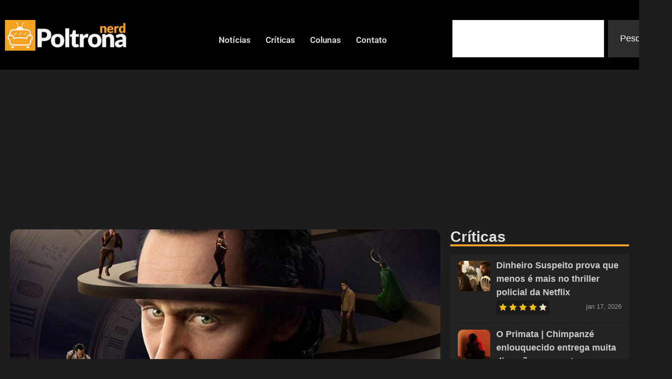

--- FILE ---
content_type: text/html; charset=UTF-8
request_url: https://poltronanerd.com.br/series/loki-primeira-serie-refilmagens-151529/
body_size: 21225
content:
<!doctype html>
<html lang="pt-BR">
<head>
	<meta charset="UTF-8">
	<meta name="viewport" content="width=device-width, initial-scale=1">
	<link rel="profile" href="https://gmpg.org/xfn/11">
	<title>Loki se torna a primeira série da Marvel a não ter refilmagens</title>
<!-- Jetpack Site Verification Tags -->
<meta name="google-site-verification" content="tULQME50sBXmWZueVm0F6Oih08ZPs5Oyrj4FE3De6dI" />
<meta name="description" content="A segunda temporada de Loki chega essa semana ao Disney+, com uma série de episódios inéditos e imperdíveis sobre o Deus da Trapaça.">
<meta name="robots" content="index, follow, max-snippet:-1, max-image-preview:large, max-video-preview:-1">
<link rel="canonical" href="https://poltronanerd.com.br/series/loki-primeira-serie-refilmagens-151529/">
<meta property="og:url" content="https://poltronanerd.com.br/series/loki-primeira-serie-refilmagens-151529/">
<meta property="og:site_name" content="Poltrona Nerd">
<meta property="og:locale" content="pt_BR">
<meta property="og:type" content="article">
<meta property="article:author" content="https://www.facebook.com/PoltronaNerd">
<meta property="article:publisher" content="https://www.facebook.com/PoltronaNerd">
<meta property="article:section" content="Disney+">
<meta property="article:tag" content="Loki">
<meta property="article:tag" content="Marvel">
<meta property="article:tag" content="Tom Hiddleston">
<meta property="og:title" content="Loki se torna a primeira série da Marvel a não ter refilmagens">
<meta property="og:description" content="A segunda temporada de Loki chega essa semana ao Disney+, com uma série de episódios inéditos e imperdíveis sobre o Deus da Trapaça.">
<meta property="og:image" content="https://poltronanerd.com.br/wp-content/uploads/2023/07/loki-1.jpg">
<meta property="og:image:secure_url" content="https://poltronanerd.com.br/wp-content/uploads/2023/07/loki-1.jpg">
<meta property="og:image:width" content="1080">
<meta property="og:image:height" content="608">
<meta property="og:image:alt" content="Loki">
<meta property="fb:pages" content="">
<meta property="fb:admins" content="">
<meta property="fb:app_id" content="">
<meta name="twitter:card" content="summary">
<meta name="twitter:site" content="@poltronanerd">
<meta name="twitter:creator" content="@http://twitter.com/p_ramosbio">
<meta name="twitter:title" content="Loki se torna a primeira série da Marvel a não ter refilmagens">
<meta name="twitter:description" content="A segunda temporada de Loki chega essa semana ao Disney+, com uma série de episódios inéditos e imperdíveis sobre o Deus da Trapaça.">
<meta name="twitter:image" content="https://poltronanerd.com.br/wp-content/uploads/2023/07/loki-1.jpg">
<link rel='dns-prefetch' href='//www.googletagmanager.com' />
<link rel='dns-prefetch' href='//stats.wp.com' />
<link rel='dns-prefetch' href='//pagead2.googlesyndication.com' />
<link rel="alternate" type="application/rss+xml" title="Feed para Poltrona Nerd &raquo;" href="https://poltronanerd.com.br/feed/" />
<link rel="alternate" type="application/rss+xml" title="Feed de comentários para Poltrona Nerd &raquo;" href="https://poltronanerd.com.br/comments/feed/" />
<script type="application/ld+json">{"@context":"https:\/\/schema.org\/","@type":"Article","datePublished":"2023-10-04T10:00:21-03:00","dateModified":"2023-10-07T13:09:19-03:00","mainEntityOfPage":{"@type":"WebPage","@id":"https:\/\/poltronanerd.com.br\/series\/loki-primeira-serie-refilmagens-151529\/"},"headline":"Poltrona Nerd","author":{"@type":"Person","name":"Paula Ramos","url":"http:\/\/www.poltronanerd.com.br"},"image":{"@type":"ImageObject","url":"https:\/\/poltronanerd.com.br\/wp-content\/uploads\/2023\/07\/loki-1.jpg"},"publisher":{"@type":"Organization","name":"Poltrona Nerd","logo":{"@type":"ImageObject","url":"https:\/\/poltronanerd.com.br\/wp-content\/uploads\/2025\/07\/logo.webp","width":"600","height":"600"},"sameAs":["https:\/\/www.facebook.com\/PoltronaNerd","https:\/\/twitter.com\/@poltronanerd","https:\/\/www.instagram.com\/poltronanerd\/"]},"description":"Not\u00edcias de Filmes, S\u00e9ries, Games e Animes"}</script>
<link rel="stylesheet" type="text/css" href="https://use.typekit.net/mzu0sxm.css"><style id='wp-img-auto-sizes-contain-inline-css'>
img:is([sizes=auto i],[sizes^="auto," i]){contain-intrinsic-size:3000px 1500px}
/*# sourceURL=wp-img-auto-sizes-contain-inline-css */
</style>

<link rel='stylesheet' id='wp-block-library-css' href='https://poltronanerd.com.br/wp-includes/css/dist/block-library/style.min.css?ver=6.9' media='all' />
<link rel='stylesheet' id='mediaelement-css' href='https://poltronanerd.com.br/wp-includes/js/mediaelement/mediaelementplayer-legacy.min.css?ver=4.2.17' media='all' />
<link rel='stylesheet' id='wp-mediaelement-css' href='https://poltronanerd.com.br/wp-includes/js/mediaelement/wp-mediaelement.min.css?ver=6.9' media='all' />
<style id='jetpack-sharing-buttons-style-inline-css'>
.jetpack-sharing-buttons__services-list{display:flex;flex-direction:row;flex-wrap:wrap;gap:0;list-style-type:none;margin:5px;padding:0}.jetpack-sharing-buttons__services-list.has-small-icon-size{font-size:12px}.jetpack-sharing-buttons__services-list.has-normal-icon-size{font-size:16px}.jetpack-sharing-buttons__services-list.has-large-icon-size{font-size:24px}.jetpack-sharing-buttons__services-list.has-huge-icon-size{font-size:36px}@media print{.jetpack-sharing-buttons__services-list{display:none!important}}.editor-styles-wrapper .wp-block-jetpack-sharing-buttons{gap:0;padding-inline-start:0}ul.jetpack-sharing-buttons__services-list.has-background{padding:1.25em 2.375em}
/*# sourceURL=https://poltronanerd.com.br/wp-content/plugins/jetpack/_inc/blocks/sharing-buttons/view.css */
</style>
<style id='wpseopress-local-business-style-inline-css'>
span.wp-block-wpseopress-local-business-field{margin-right:8px}

/*# sourceURL=https://poltronanerd.com.br/wp-content/plugins/wp-seopress-pro/public/editor/blocks/local-business/style-index.css */
</style>
<style id='wpseopress-table-of-contents-style-inline-css'>
.wp-block-wpseopress-table-of-contents li.active>a{font-weight:bold}

/*# sourceURL=https://poltronanerd.com.br/wp-content/plugins/wp-seopress-pro/public/editor/blocks/table-of-contents/style-index.css */
</style>
<style id='global-styles-inline-css'>
:root{--wp--preset--aspect-ratio--square: 1;--wp--preset--aspect-ratio--4-3: 4/3;--wp--preset--aspect-ratio--3-4: 3/4;--wp--preset--aspect-ratio--3-2: 3/2;--wp--preset--aspect-ratio--2-3: 2/3;--wp--preset--aspect-ratio--16-9: 16/9;--wp--preset--aspect-ratio--9-16: 9/16;--wp--preset--color--black: #000000;--wp--preset--color--cyan-bluish-gray: #abb8c3;--wp--preset--color--white: #ffffff;--wp--preset--color--pale-pink: #f78da7;--wp--preset--color--vivid-red: #cf2e2e;--wp--preset--color--luminous-vivid-orange: #ff6900;--wp--preset--color--luminous-vivid-amber: #fcb900;--wp--preset--color--light-green-cyan: #7bdcb5;--wp--preset--color--vivid-green-cyan: #00d084;--wp--preset--color--pale-cyan-blue: #8ed1fc;--wp--preset--color--vivid-cyan-blue: #0693e3;--wp--preset--color--vivid-purple: #9b51e0;--wp--preset--gradient--vivid-cyan-blue-to-vivid-purple: linear-gradient(135deg,rgb(6,147,227) 0%,rgb(155,81,224) 100%);--wp--preset--gradient--light-green-cyan-to-vivid-green-cyan: linear-gradient(135deg,rgb(122,220,180) 0%,rgb(0,208,130) 100%);--wp--preset--gradient--luminous-vivid-amber-to-luminous-vivid-orange: linear-gradient(135deg,rgb(252,185,0) 0%,rgb(255,105,0) 100%);--wp--preset--gradient--luminous-vivid-orange-to-vivid-red: linear-gradient(135deg,rgb(255,105,0) 0%,rgb(207,46,46) 100%);--wp--preset--gradient--very-light-gray-to-cyan-bluish-gray: linear-gradient(135deg,rgb(238,238,238) 0%,rgb(169,184,195) 100%);--wp--preset--gradient--cool-to-warm-spectrum: linear-gradient(135deg,rgb(74,234,220) 0%,rgb(151,120,209) 20%,rgb(207,42,186) 40%,rgb(238,44,130) 60%,rgb(251,105,98) 80%,rgb(254,248,76) 100%);--wp--preset--gradient--blush-light-purple: linear-gradient(135deg,rgb(255,206,236) 0%,rgb(152,150,240) 100%);--wp--preset--gradient--blush-bordeaux: linear-gradient(135deg,rgb(254,205,165) 0%,rgb(254,45,45) 50%,rgb(107,0,62) 100%);--wp--preset--gradient--luminous-dusk: linear-gradient(135deg,rgb(255,203,112) 0%,rgb(199,81,192) 50%,rgb(65,88,208) 100%);--wp--preset--gradient--pale-ocean: linear-gradient(135deg,rgb(255,245,203) 0%,rgb(182,227,212) 50%,rgb(51,167,181) 100%);--wp--preset--gradient--electric-grass: linear-gradient(135deg,rgb(202,248,128) 0%,rgb(113,206,126) 100%);--wp--preset--gradient--midnight: linear-gradient(135deg,rgb(2,3,129) 0%,rgb(40,116,252) 100%);--wp--preset--font-size--small: 13px;--wp--preset--font-size--medium: 20px;--wp--preset--font-size--large: 36px;--wp--preset--font-size--x-large: 42px;--wp--preset--spacing--20: 0.44rem;--wp--preset--spacing--30: 0.67rem;--wp--preset--spacing--40: 1rem;--wp--preset--spacing--50: 1.5rem;--wp--preset--spacing--60: 2.25rem;--wp--preset--spacing--70: 3.38rem;--wp--preset--spacing--80: 5.06rem;--wp--preset--shadow--natural: 6px 6px 9px rgba(0, 0, 0, 0.2);--wp--preset--shadow--deep: 12px 12px 50px rgba(0, 0, 0, 0.4);--wp--preset--shadow--sharp: 6px 6px 0px rgba(0, 0, 0, 0.2);--wp--preset--shadow--outlined: 6px 6px 0px -3px rgb(255, 255, 255), 6px 6px rgb(0, 0, 0);--wp--preset--shadow--crisp: 6px 6px 0px rgb(0, 0, 0);}:root { --wp--style--global--content-size: 800px;--wp--style--global--wide-size: 1200px; }:where(body) { margin: 0; }.wp-site-blocks > .alignleft { float: left; margin-right: 2em; }.wp-site-blocks > .alignright { float: right; margin-left: 2em; }.wp-site-blocks > .aligncenter { justify-content: center; margin-left: auto; margin-right: auto; }:where(.wp-site-blocks) > * { margin-block-start: 24px; margin-block-end: 0; }:where(.wp-site-blocks) > :first-child { margin-block-start: 0; }:where(.wp-site-blocks) > :last-child { margin-block-end: 0; }:root { --wp--style--block-gap: 24px; }:root :where(.is-layout-flow) > :first-child{margin-block-start: 0;}:root :where(.is-layout-flow) > :last-child{margin-block-end: 0;}:root :where(.is-layout-flow) > *{margin-block-start: 24px;margin-block-end: 0;}:root :where(.is-layout-constrained) > :first-child{margin-block-start: 0;}:root :where(.is-layout-constrained) > :last-child{margin-block-end: 0;}:root :where(.is-layout-constrained) > *{margin-block-start: 24px;margin-block-end: 0;}:root :where(.is-layout-flex){gap: 24px;}:root :where(.is-layout-grid){gap: 24px;}.is-layout-flow > .alignleft{float: left;margin-inline-start: 0;margin-inline-end: 2em;}.is-layout-flow > .alignright{float: right;margin-inline-start: 2em;margin-inline-end: 0;}.is-layout-flow > .aligncenter{margin-left: auto !important;margin-right: auto !important;}.is-layout-constrained > .alignleft{float: left;margin-inline-start: 0;margin-inline-end: 2em;}.is-layout-constrained > .alignright{float: right;margin-inline-start: 2em;margin-inline-end: 0;}.is-layout-constrained > .aligncenter{margin-left: auto !important;margin-right: auto !important;}.is-layout-constrained > :where(:not(.alignleft):not(.alignright):not(.alignfull)){max-width: var(--wp--style--global--content-size);margin-left: auto !important;margin-right: auto !important;}.is-layout-constrained > .alignwide{max-width: var(--wp--style--global--wide-size);}body .is-layout-flex{display: flex;}.is-layout-flex{flex-wrap: wrap;align-items: center;}.is-layout-flex > :is(*, div){margin: 0;}body .is-layout-grid{display: grid;}.is-layout-grid > :is(*, div){margin: 0;}body{padding-top: 0px;padding-right: 0px;padding-bottom: 0px;padding-left: 0px;}a:where(:not(.wp-element-button)){text-decoration: underline;}:root :where(.wp-element-button, .wp-block-button__link){background-color: #32373c;border-width: 0;color: #fff;font-family: inherit;font-size: inherit;font-style: inherit;font-weight: inherit;letter-spacing: inherit;line-height: inherit;padding-top: calc(0.667em + 2px);padding-right: calc(1.333em + 2px);padding-bottom: calc(0.667em + 2px);padding-left: calc(1.333em + 2px);text-decoration: none;text-transform: inherit;}.has-black-color{color: var(--wp--preset--color--black) !important;}.has-cyan-bluish-gray-color{color: var(--wp--preset--color--cyan-bluish-gray) !important;}.has-white-color{color: var(--wp--preset--color--white) !important;}.has-pale-pink-color{color: var(--wp--preset--color--pale-pink) !important;}.has-vivid-red-color{color: var(--wp--preset--color--vivid-red) !important;}.has-luminous-vivid-orange-color{color: var(--wp--preset--color--luminous-vivid-orange) !important;}.has-luminous-vivid-amber-color{color: var(--wp--preset--color--luminous-vivid-amber) !important;}.has-light-green-cyan-color{color: var(--wp--preset--color--light-green-cyan) !important;}.has-vivid-green-cyan-color{color: var(--wp--preset--color--vivid-green-cyan) !important;}.has-pale-cyan-blue-color{color: var(--wp--preset--color--pale-cyan-blue) !important;}.has-vivid-cyan-blue-color{color: var(--wp--preset--color--vivid-cyan-blue) !important;}.has-vivid-purple-color{color: var(--wp--preset--color--vivid-purple) !important;}.has-black-background-color{background-color: var(--wp--preset--color--black) !important;}.has-cyan-bluish-gray-background-color{background-color: var(--wp--preset--color--cyan-bluish-gray) !important;}.has-white-background-color{background-color: var(--wp--preset--color--white) !important;}.has-pale-pink-background-color{background-color: var(--wp--preset--color--pale-pink) !important;}.has-vivid-red-background-color{background-color: var(--wp--preset--color--vivid-red) !important;}.has-luminous-vivid-orange-background-color{background-color: var(--wp--preset--color--luminous-vivid-orange) !important;}.has-luminous-vivid-amber-background-color{background-color: var(--wp--preset--color--luminous-vivid-amber) !important;}.has-light-green-cyan-background-color{background-color: var(--wp--preset--color--light-green-cyan) !important;}.has-vivid-green-cyan-background-color{background-color: var(--wp--preset--color--vivid-green-cyan) !important;}.has-pale-cyan-blue-background-color{background-color: var(--wp--preset--color--pale-cyan-blue) !important;}.has-vivid-cyan-blue-background-color{background-color: var(--wp--preset--color--vivid-cyan-blue) !important;}.has-vivid-purple-background-color{background-color: var(--wp--preset--color--vivid-purple) !important;}.has-black-border-color{border-color: var(--wp--preset--color--black) !important;}.has-cyan-bluish-gray-border-color{border-color: var(--wp--preset--color--cyan-bluish-gray) !important;}.has-white-border-color{border-color: var(--wp--preset--color--white) !important;}.has-pale-pink-border-color{border-color: var(--wp--preset--color--pale-pink) !important;}.has-vivid-red-border-color{border-color: var(--wp--preset--color--vivid-red) !important;}.has-luminous-vivid-orange-border-color{border-color: var(--wp--preset--color--luminous-vivid-orange) !important;}.has-luminous-vivid-amber-border-color{border-color: var(--wp--preset--color--luminous-vivid-amber) !important;}.has-light-green-cyan-border-color{border-color: var(--wp--preset--color--light-green-cyan) !important;}.has-vivid-green-cyan-border-color{border-color: var(--wp--preset--color--vivid-green-cyan) !important;}.has-pale-cyan-blue-border-color{border-color: var(--wp--preset--color--pale-cyan-blue) !important;}.has-vivid-cyan-blue-border-color{border-color: var(--wp--preset--color--vivid-cyan-blue) !important;}.has-vivid-purple-border-color{border-color: var(--wp--preset--color--vivid-purple) !important;}.has-vivid-cyan-blue-to-vivid-purple-gradient-background{background: var(--wp--preset--gradient--vivid-cyan-blue-to-vivid-purple) !important;}.has-light-green-cyan-to-vivid-green-cyan-gradient-background{background: var(--wp--preset--gradient--light-green-cyan-to-vivid-green-cyan) !important;}.has-luminous-vivid-amber-to-luminous-vivid-orange-gradient-background{background: var(--wp--preset--gradient--luminous-vivid-amber-to-luminous-vivid-orange) !important;}.has-luminous-vivid-orange-to-vivid-red-gradient-background{background: var(--wp--preset--gradient--luminous-vivid-orange-to-vivid-red) !important;}.has-very-light-gray-to-cyan-bluish-gray-gradient-background{background: var(--wp--preset--gradient--very-light-gray-to-cyan-bluish-gray) !important;}.has-cool-to-warm-spectrum-gradient-background{background: var(--wp--preset--gradient--cool-to-warm-spectrum) !important;}.has-blush-light-purple-gradient-background{background: var(--wp--preset--gradient--blush-light-purple) !important;}.has-blush-bordeaux-gradient-background{background: var(--wp--preset--gradient--blush-bordeaux) !important;}.has-luminous-dusk-gradient-background{background: var(--wp--preset--gradient--luminous-dusk) !important;}.has-pale-ocean-gradient-background{background: var(--wp--preset--gradient--pale-ocean) !important;}.has-electric-grass-gradient-background{background: var(--wp--preset--gradient--electric-grass) !important;}.has-midnight-gradient-background{background: var(--wp--preset--gradient--midnight) !important;}.has-small-font-size{font-size: var(--wp--preset--font-size--small) !important;}.has-medium-font-size{font-size: var(--wp--preset--font-size--medium) !important;}.has-large-font-size{font-size: var(--wp--preset--font-size--large) !important;}.has-x-large-font-size{font-size: var(--wp--preset--font-size--x-large) !important;}
:root :where(.wp-block-pullquote){font-size: 1.5em;line-height: 1.6;}
/*# sourceURL=global-styles-inline-css */
</style>
<link rel='stylesheet' id='gn-frontend-gnfollow-style-css' href='https://poltronanerd.com.br/wp-content/plugins/gn-publisher/assets/css/gn-frontend-gnfollow.min.css?ver=1.5.26' media='all' />
<link rel='stylesheet' id='hello-elementor-css' href='https://poltronanerd.com.br/wp-content/themes/hello-elementor/assets/css/reset.css?ver=3.4.5' media='all' />
<link rel='stylesheet' id='hello-elementor-theme-style-css' href='https://poltronanerd.com.br/wp-content/themes/hello-elementor/assets/css/theme.css?ver=3.4.5' media='all' />
<link rel='stylesheet' id='elementor-frontend-css' href='https://poltronanerd.com.br/wp-content/plugins/elementor/assets/css/frontend.min.css?ver=3.34.1' media='all' />
<link rel='stylesheet' id='widget-image-css' href='https://poltronanerd.com.br/wp-content/plugins/elementor/assets/css/widget-image.min.css?ver=3.34.1' media='all' />
<link rel='stylesheet' id='bdt-uikit-css' href='https://poltronanerd.com.br/wp-content/plugins/bdthemes-element-pack/assets/css/bdt-uikit.css?ver=3.21.7' media='all' />
<link rel='stylesheet' id='ep-helper-css' href='https://poltronanerd.com.br/wp-content/plugins/bdthemes-element-pack/assets/css/ep-helper.css?ver=9.0.11' media='all' />
<link rel='stylesheet' id='ep-offcanvas-css' href='https://poltronanerd.com.br/wp-content/plugins/bdthemes-element-pack/assets/css/ep-offcanvas.css?ver=9.0.11' media='all' />
<link rel='stylesheet' id='ep-font-css' href='https://poltronanerd.com.br/wp-content/plugins/bdthemes-element-pack/assets/css/ep-font.css?ver=9.0.11' media='all' />
<link rel='stylesheet' id='ep-navbar-css' href='https://poltronanerd.com.br/wp-content/plugins/bdthemes-element-pack/assets/css/ep-navbar.css?ver=9.0.11' media='all' />
<link rel='stylesheet' id='widget-search-css' href='https://poltronanerd.com.br/wp-content/plugins/elementor-pro/assets/css/widget-search.min.css?ver=3.34.0' media='all' />
<link rel='stylesheet' id='widget-divider-css' href='https://poltronanerd.com.br/wp-content/plugins/elementor/assets/css/widget-divider.min.css?ver=3.34.1' media='all' />
<link rel='stylesheet' id='widget-heading-css' href='https://poltronanerd.com.br/wp-content/plugins/elementor/assets/css/widget-heading.min.css?ver=3.34.1' media='all' />
<link rel='stylesheet' id='widget-nav-menu-css' href='https://poltronanerd.com.br/wp-content/plugins/elementor-pro/assets/css/widget-nav-menu.min.css?ver=3.34.0' media='all' />
<link rel='stylesheet' id='swiper-css' href='https://poltronanerd.com.br/wp-content/plugins/elementor/assets/lib/swiper/v8/css/swiper.min.css?ver=8.4.5' media='all' />
<link rel='stylesheet' id='e-swiper-css' href='https://poltronanerd.com.br/wp-content/plugins/elementor/assets/css/conditionals/e-swiper.min.css?ver=3.34.1' media='all' />
<link rel='stylesheet' id='widget-media-carousel-css' href='https://poltronanerd.com.br/wp-content/plugins/elementor-pro/assets/css/widget-media-carousel.min.css?ver=3.34.0' media='all' />
<link rel='stylesheet' id='widget-carousel-module-base-css' href='https://poltronanerd.com.br/wp-content/plugins/elementor-pro/assets/css/widget-carousel-module-base.min.css?ver=3.34.0' media='all' />
<link rel='stylesheet' id='e-shapes-css' href='https://poltronanerd.com.br/wp-content/plugins/elementor/assets/css/conditionals/shapes.min.css?ver=3.34.1' media='all' />
<link rel='stylesheet' id='widget-post-info-css' href='https://poltronanerd.com.br/wp-content/plugins/elementor-pro/assets/css/widget-post-info.min.css?ver=3.34.0' media='all' />
<link rel='stylesheet' id='widget-icon-list-css' href='https://poltronanerd.com.br/wp-content/plugins/elementor/assets/css/widget-icon-list.min.css?ver=3.34.1' media='all' />
<link rel='stylesheet' id='ep-post-grid-css' href='https://poltronanerd.com.br/wp-content/plugins/bdthemes-element-pack/assets/css/ep-post-grid.css?ver=9.0.11' media='all' />
<link rel='stylesheet' id='upk-featured-list-css' href='https://poltronanerd.com.br/wp-content/plugins/ultimate-post-kit/assets/css/upk-featured-list.css?ver=4.0.21' media='all' />
<link rel='stylesheet' id='elementor-post-120660-css' href='https://poltronanerd.com.br/wp-content/uploads/elementor/css/post-120660.css?ver=1768289996' media='all' />
<link rel='stylesheet' id='font-awesome-5-all-css' href='https://poltronanerd.com.br/wp-content/plugins/elementor/assets/lib/font-awesome/css/all.min.css?ver=3.34.1' media='all' />
<link rel='stylesheet' id='font-awesome-4-shim-css' href='https://poltronanerd.com.br/wp-content/plugins/elementor/assets/lib/font-awesome/css/v4-shims.min.css?ver=3.34.1' media='all' />
<link rel='stylesheet' id='elementor-post-191328-css' href='https://poltronanerd.com.br/wp-content/uploads/elementor/css/post-191328.css?ver=1768289997' media='all' />
<link rel='stylesheet' id='elementor-post-191353-css' href='https://poltronanerd.com.br/wp-content/uploads/elementor/css/post-191353.css?ver=1768289997' media='all' />
<link rel='stylesheet' id='elementor-post-191341-css' href='https://poltronanerd.com.br/wp-content/uploads/elementor/css/post-191341.css?ver=1768289997' media='all' />
<link rel='stylesheet' id='wp_review-style-css' href='https://poltronanerd.com.br/wp-content/plugins/wp-review/public/css/wp-review.css?ver=5.3.5' media='all' />
<link rel='stylesheet' id='upk-font-css' href='https://poltronanerd.com.br/wp-content/plugins/ultimate-post-kit/assets/css/upk-font.css?ver=4.0.21' media='all' />
<link rel='stylesheet' id='upk-site-css' href='https://poltronanerd.com.br/wp-content/plugins/ultimate-post-kit/assets/css/upk-site.css?ver=4.0.21' media='all' />
<link rel='stylesheet' id='elementor-gf-local-barlow-css' href='https://poltronanerd.com.br/wp-content/uploads/elementor/google-fonts/css/barlow.css?ver=1746624945' media='all' />
<link rel='stylesheet' id='elementor-gf-local-anton-css' href='https://poltronanerd.com.br/wp-content/uploads/elementor/google-fonts/css/anton.css?ver=1746624946' media='all' />
<link rel='stylesheet' id='elementor-gf-local-roboto-css' href='https://poltronanerd.com.br/wp-content/uploads/elementor/google-fonts/css/roboto.css?ver=1746624968' media='all' />
<link rel='stylesheet' id='elementor-gf-local-opensans-css' href='https://poltronanerd.com.br/wp-content/uploads/elementor/google-fonts/css/opensans.css?ver=1746624955' media='all' />
<script src="https://poltronanerd.com.br/wp-includes/js/jquery/jquery.min.js?ver=3.7.1" id="jquery-core-js"></script>
<script src="https://poltronanerd.com.br/wp-includes/js/jquery/jquery-migrate.min.js?ver=3.4.1" id="jquery-migrate-js"></script>
<script src="https://poltronanerd.com.br/wp-content/plugins/elementor/assets/lib/font-awesome/js/v4-shims.min.js?ver=3.34.1" id="font-awesome-4-shim-js"></script>

<!-- Snippet da etiqueta do Google (gtag.js) adicionado pelo Site Kit -->
<!-- Snippet do Google Análises adicionado pelo Site Kit -->
<script src="https://www.googletagmanager.com/gtag/js?id=GT-55NL78L" id="google_gtagjs-js" async></script>
<script id="google_gtagjs-js-after">
window.dataLayer = window.dataLayer || [];function gtag(){dataLayer.push(arguments);}
gtag("set","linker",{"domains":["poltronanerd.com.br"]});
gtag("js", new Date());
gtag("set", "developer_id.dZTNiMT", true);
gtag("config", "GT-55NL78L");
//# sourceURL=google_gtagjs-js-after
</script>
<link rel="https://api.w.org/" href="https://poltronanerd.com.br/wp-json/" /><link rel="alternate" title="JSON" type="application/json" href="https://poltronanerd.com.br/wp-json/wp/v2/posts/151529" /><meta name="generator" content="Site Kit by Google 1.170.0" />	<style>img#wpstats{display:none}</style>
		
<!-- Meta-etiquetas do Google AdSense adicionado pelo Site Kit -->
<meta name="google-adsense-platform-account" content="ca-host-pub-2644536267352236">
<meta name="google-adsense-platform-domain" content="sitekit.withgoogle.com">
<!-- Fim das meta-etiquetas do Google AdSense adicionado pelo Site Kit -->
<meta name="generator" content="Elementor 3.34.1; features: e_font_icon_svg; settings: css_print_method-external, google_font-enabled, font_display-auto">
			<style>
				.e-con.e-parent:nth-of-type(n+4):not(.e-lazyloaded):not(.e-no-lazyload),
				.e-con.e-parent:nth-of-type(n+4):not(.e-lazyloaded):not(.e-no-lazyload) * {
					background-image: none !important;
				}
				@media screen and (max-height: 1024px) {
					.e-con.e-parent:nth-of-type(n+3):not(.e-lazyloaded):not(.e-no-lazyload),
					.e-con.e-parent:nth-of-type(n+3):not(.e-lazyloaded):not(.e-no-lazyload) * {
						background-image: none !important;
					}
				}
				@media screen and (max-height: 640px) {
					.e-con.e-parent:nth-of-type(n+2):not(.e-lazyloaded):not(.e-no-lazyload),
					.e-con.e-parent:nth-of-type(n+2):not(.e-lazyloaded):not(.e-no-lazyload) * {
						background-image: none !important;
					}
				}
			</style>
			
<!-- Código do Google Adsense adicionado pelo Site Kit -->
<script async src="https://pagead2.googlesyndication.com/pagead/js/adsbygoogle.js?client=ca-pub-4690500127185148&amp;host=ca-host-pub-2644536267352236" crossorigin="anonymous"></script>

<!-- Fim do código do Google AdSense adicionado pelo Site Kit -->
			<meta name="theme-color" content="#1E1D1D">
			<link rel="icon" href="https://poltronanerd.com.br/wp-content/uploads/2019/05/cropped-29432548_2059819394034289_4167293113884213248_n-65x65.png" sizes="32x32" />
<link rel="icon" href="https://poltronanerd.com.br/wp-content/uploads/2019/05/cropped-29432548_2059819394034289_4167293113884213248_n-300x300.png" sizes="192x192" />
<link rel="apple-touch-icon" href="https://poltronanerd.com.br/wp-content/uploads/2019/05/cropped-29432548_2059819394034289_4167293113884213248_n-300x300.png" />
<meta name="msapplication-TileImage" content="https://poltronanerd.com.br/wp-content/uploads/2019/05/cropped-29432548_2059819394034289_4167293113884213248_n-300x300.png" />
		<style id="wp-custom-css">
			.wp_review_tab_widget_content .wp-post-image {
    border-radius: 10px;
		margin: 0 !important;

	
	}

.wp_review_tab_widget_content .tab-content a { 
	text-decoration: none;
}

.wp_review_tab_widget_content .tab-content a:hover { 
	color: #dfa134;
}



.wp_review_tab_widget_content .tab-content li :root, [data-scheme=dark] .wp_review_tab_widget_content .tab-content li { 

background-color: #232323;

}

.widget .wp_review_tab_widget_content .tab-content li :root, [data-scheme=dark] .widget .wp_review_tab_widget_content .tab-content li { 
	
background-color: #232323;
	
}


.wp_review_tab_widget_content ul.wp-review-tabs li {
font-family: var(--cs-font-entry-title-family),sans-serif;
font-size: 20px;
text-align: left;
}

.wp_review_tab_widget_content :root, [data-scheme=dark] .wp_review_tab_widget_content {
border: 0px;
background-color: #232323;

}

.wp_review_tab_widget_content a {
color: #cccccc;
}

.wp_review_tab_widget_content .wp-review-tab-pagination :root, [data-scheme=dark] .wp_review_tab_widget_content .wp-review-tab-pagination {
background-color: #232323;
}



.wp_review_tab_widget_content  ul {
    box-sizing: border-box;
    padding-inline-start: 0px;
}

.wp_review_tab_widget_content .tab_title.selected a {
    background: none;
}

.review-result-wrapper .review-result i, .review-result-wrapper .review-result img.wp-review-image {
    opacity: 1;
    filter: alpha(opacity=100);
    background-color: #1a1a1a;
}

.review-result-wrapper i, .review-result-wrapper img.wp-review-image {
    font-style: normal;
    font-size: 16px;
    padding: 0;
    line-height: inherit;
    background-color: #1a1a1a;
}

.review-result {
    border: none;
    background-color: #1a1a1a;
}

.review-result-wrapper {
    background-color: #1a1a1a;
    position: relative;
}

.review-total-only.small-thumb {

    background-color: #1a1a1a;
	  padding: 2px 5px 2px 5px;

}


.wp_review_tab_widget_content .tab-content li, .widget .wp_review_tab_widget_content .tab-content li {
 
    border-bottom: 1px solid #1a1a1a;
 
}

.wp_review_tab_widget_content .tab_title.selected a {
border-bottom: 1px solid #1a1a1a;
}
	
.wp_review_tab_widget_content .tab_title:first-child a {
    margin-left: 20px;
    border-left: 0;
}


.wp_review_tab_widget_content :root, [data-scheme=light] .wp_review_tab_widget_content {
border: 0px;
background-color: #1a1a1a;

}

.wp_review_tab_widget_content :root, [data-scheme=light] .wp_review_tab_widget_content a {
color: #343434;
}



.wp_review_tab_widget_content .wp-review-tab-pagination :root, [data-scheme=light] .wp_review_tab_widget_content .wp-review-tab-pagination {
background-color: #1a1a1a;
}


.wp_review_tab_widget_content .inside {
    background: #232323;
	
}

.wp_review_tab_widget_content {
    position: relative;
    border: none;
}

.wp_review_tab_widget_content .tab_title:first-child a {
   
    display: none;
}

figcaption {
    color: #fff!important;
    font-size: 16px;
    font-style: italic;
    font-weight: 400;
    line-height: 1.4;
}		</style>
		</head>
<body class="wp-singular post-template-default single single-post postid-151529 single-format-standard wp-custom-logo wp-embed-responsive wp-theme-hello-elementor hello-elementor-default elementor-default elementor-kit-120660 elementor-page-191341">


<a class="skip-link screen-reader-text" href="#content">Ir para o conteúdo</a>

		<header data-elementor-type="header" data-elementor-id="191328" class="elementor elementor-191328 elementor-location-header" data-elementor-settings="{&quot;element_pack_global_tooltip_width&quot;:{&quot;unit&quot;:&quot;px&quot;,&quot;size&quot;:&quot;&quot;,&quot;sizes&quot;:[]},&quot;element_pack_global_tooltip_width_tablet&quot;:{&quot;unit&quot;:&quot;px&quot;,&quot;size&quot;:&quot;&quot;,&quot;sizes&quot;:[]},&quot;element_pack_global_tooltip_width_mobile&quot;:{&quot;unit&quot;:&quot;px&quot;,&quot;size&quot;:&quot;&quot;,&quot;sizes&quot;:[]},&quot;element_pack_global_tooltip_padding&quot;:{&quot;unit&quot;:&quot;px&quot;,&quot;top&quot;:&quot;&quot;,&quot;right&quot;:&quot;&quot;,&quot;bottom&quot;:&quot;&quot;,&quot;left&quot;:&quot;&quot;,&quot;isLinked&quot;:true},&quot;element_pack_global_tooltip_padding_tablet&quot;:{&quot;unit&quot;:&quot;px&quot;,&quot;top&quot;:&quot;&quot;,&quot;right&quot;:&quot;&quot;,&quot;bottom&quot;:&quot;&quot;,&quot;left&quot;:&quot;&quot;,&quot;isLinked&quot;:true},&quot;element_pack_global_tooltip_padding_mobile&quot;:{&quot;unit&quot;:&quot;px&quot;,&quot;top&quot;:&quot;&quot;,&quot;right&quot;:&quot;&quot;,&quot;bottom&quot;:&quot;&quot;,&quot;left&quot;:&quot;&quot;,&quot;isLinked&quot;:true},&quot;element_pack_global_tooltip_border_radius&quot;:{&quot;unit&quot;:&quot;px&quot;,&quot;top&quot;:&quot;&quot;,&quot;right&quot;:&quot;&quot;,&quot;bottom&quot;:&quot;&quot;,&quot;left&quot;:&quot;&quot;,&quot;isLinked&quot;:true},&quot;element_pack_global_tooltip_border_radius_tablet&quot;:{&quot;unit&quot;:&quot;px&quot;,&quot;top&quot;:&quot;&quot;,&quot;right&quot;:&quot;&quot;,&quot;bottom&quot;:&quot;&quot;,&quot;left&quot;:&quot;&quot;,&quot;isLinked&quot;:true},&quot;element_pack_global_tooltip_border_radius_mobile&quot;:{&quot;unit&quot;:&quot;px&quot;,&quot;top&quot;:&quot;&quot;,&quot;right&quot;:&quot;&quot;,&quot;bottom&quot;:&quot;&quot;,&quot;left&quot;:&quot;&quot;,&quot;isLinked&quot;:true}}" data-elementor-post-type="elementor_library">
			<div class="elementor-element elementor-element-91a3b20 elementor-hidden-desktop e-flex e-con-boxed e-con e-parent" data-id="91a3b20" data-element_type="container">
					<div class="e-con-inner">
				<div class="elementor-element elementor-element-0cdc529 elementor-widget-mobile__width-initial elementor-widget elementor-widget-theme-site-logo elementor-widget-image" data-id="0cdc529" data-element_type="widget" data-widget_type="theme-site-logo.default">
				<div class="elementor-widget-container">
											<a href="https://poltronanerd.com.br" data-wpel-link="internal">
			<img width="619" height="172" src="https://poltronanerd.com.br/wp-content/uploads/2021/06/Poltrona-Nerd-Logo-full.png" class="attachment-full size-full wp-image-158536" alt="Poltrona Nerd - Filmes, séries, livros e quadrinhos" srcset="https://poltronanerd.com.br/wp-content/uploads/2021/06/Poltrona-Nerd-Logo-full.png 619w, https://poltronanerd.com.br/wp-content/uploads/2021/06/Poltrona-Nerd-Logo-full-150x42.png 150w" sizes="(max-width: 619px) 100vw, 619px" data-attachment-id="158536" data-permalink="https://poltronanerd.com.br/?attachment_id=158536" data-orig-file="https://poltronanerd.com.br/wp-content/uploads/2021/06/Poltrona-Nerd-Logo-full.png" data-orig-size="619,172" data-comments-opened="0" data-image-meta="{&quot;aperture&quot;:&quot;0&quot;,&quot;credit&quot;:&quot;&quot;,&quot;camera&quot;:&quot;&quot;,&quot;caption&quot;:&quot;&quot;,&quot;created_timestamp&quot;:&quot;0&quot;,&quot;copyright&quot;:&quot;&quot;,&quot;focal_length&quot;:&quot;0&quot;,&quot;iso&quot;:&quot;0&quot;,&quot;shutter_speed&quot;:&quot;0&quot;,&quot;title&quot;:&quot;&quot;,&quot;orientation&quot;:&quot;0&quot;}" data-image-title="Poltrona Nerd Logo full" data-image-description="&lt;p&gt;Poltrona Nerd &amp;#8211; Filmes, séries, livros e quadrinhos&lt;/p&gt;
" data-image-caption="" data-medium-file="https://poltronanerd.com.br/wp-content/uploads/2021/06/Poltrona-Nerd-Logo-full-300x172.png" data-large-file="https://poltronanerd.com.br/wp-content/uploads/2021/06/Poltrona-Nerd-Logo-full.png" />				</a>
											</div>
				</div>
				<div class="elementor-element elementor-element-94ab4c1 elementor-mobile-align-left elementor-align-left elementor-widget elementor-widget-bdt-offcanvas" data-id="94ab4c1" data-element_type="widget" data-widget_type="bdt-offcanvas.default">
				<div class="elementor-widget-container">
					

		
		<div class="bdt-offcanvas-button-wrapper">
			<a class="bdt-offcanvas-button elementor-button elementor-size-md" data-bdt-toggle="target: #bdt-offcanvas-94ab4c1" href="#">

				<span class="elementor-button-content-wrapper">
											<span class="bdt-offcanvas-button-icon bdt-flex bdt-flex-align-left">

							<svg aria-hidden="true" class="fa-fw e-font-icon-svg e-fas-bars" viewBox="0 0 448 512" xmlns="http://www.w3.org/2000/svg"><path d="M16 132h416c8.837 0 16-7.163 16-16V76c0-8.837-7.163-16-16-16H16C7.163 60 0 67.163 0 76v40c0 8.837 7.163 16 16 16zm0 160h416c8.837 0 16-7.163 16-16v-40c0-8.837-7.163-16-16-16H16c-8.837 0-16 7.163-16 16v40c0 8.837 7.163 16 16 16zm0 160h416c8.837 0 16-7.163 16-16v-40c0-8.837-7.163-16-16-16H16c-8.837 0-16 7.163-16 16v40c0 8.837 7.163 16 16 16z"></path></svg>
						</span>
														</span>

			</a>
		</div>


		<div class="bdt-offcanvas" id="bdt-offcanvas-94ab4c1" data-settings="{&quot;id&quot;:&quot;bdt-offcanvas-94ab4c1&quot;,&quot;layout&quot;:&quot;default&quot;}" data-bdt-offcanvas="mode: slide; stack: true;">
			<div class="bdt-offcanvas-bar" data-lenis-prevent>

									<button class="bdt-offcanvas-close" type="button" data-bdt-close>
										</button>
				

									
							<div data-elementor-type="container" data-elementor-id="158092" class="elementor elementor-158092" data-elementor-post-type="elementor_library">
				<div class="elementor-element elementor-element-ddfbced e-con-full e-flex e-con e-parent" data-id="ddfbced" data-element_type="container">
				<div class="elementor-element elementor-element-80c10bc elementor-widget elementor-widget-theme-site-logo elementor-widget-image" data-id="80c10bc" data-element_type="widget" data-widget_type="theme-site-logo.default">
				<div class="elementor-widget-container">
											<a href="https://poltronanerd.com.br" data-wpel-link="internal">
			<img width="619" height="172" src="https://poltronanerd.com.br/wp-content/uploads/2021/06/Poltrona-Nerd-Logo-full.png" class="attachment-full size-full wp-image-158536" alt="Poltrona Nerd - Filmes, séries, livros e quadrinhos" srcset="https://poltronanerd.com.br/wp-content/uploads/2021/06/Poltrona-Nerd-Logo-full.png 619w, https://poltronanerd.com.br/wp-content/uploads/2021/06/Poltrona-Nerd-Logo-full-150x42.png 150w" sizes="(max-width: 619px) 100vw, 619px" data-attachment-id="158536" data-permalink="https://poltronanerd.com.br/?attachment_id=158536" data-orig-file="https://poltronanerd.com.br/wp-content/uploads/2021/06/Poltrona-Nerd-Logo-full.png" data-orig-size="619,172" data-comments-opened="0" data-image-meta="{&quot;aperture&quot;:&quot;0&quot;,&quot;credit&quot;:&quot;&quot;,&quot;camera&quot;:&quot;&quot;,&quot;caption&quot;:&quot;&quot;,&quot;created_timestamp&quot;:&quot;0&quot;,&quot;copyright&quot;:&quot;&quot;,&quot;focal_length&quot;:&quot;0&quot;,&quot;iso&quot;:&quot;0&quot;,&quot;shutter_speed&quot;:&quot;0&quot;,&quot;title&quot;:&quot;&quot;,&quot;orientation&quot;:&quot;0&quot;}" data-image-title="Poltrona Nerd Logo full" data-image-description="&lt;p&gt;Poltrona Nerd &amp;#8211; Filmes, séries, livros e quadrinhos&lt;/p&gt;
" data-image-caption="" data-medium-file="https://poltronanerd.com.br/wp-content/uploads/2021/06/Poltrona-Nerd-Logo-full-300x172.png" data-large-file="https://poltronanerd.com.br/wp-content/uploads/2021/06/Poltrona-Nerd-Logo-full.png" />				</a>
											</div>
				</div>
				<div class="elementor-element elementor-element-7976c59 elementor-widget elementor-widget-search" data-id="7976c59" data-element_type="widget" data-settings="{&quot;submit_trigger&quot;:&quot;key_enter&quot;,&quot;pagination_type_options&quot;:&quot;none&quot;}" data-widget_type="search.default">
				<div class="elementor-widget-container">
							<search class="e-search hidden" role="search">
			<form class="e-search-form" action="https://poltronanerd.com.br" method="get">

				
				<label class="e-search-label" for="search-7976c59">
					<span class="elementor-screen-only">
						Pesquisar					</span>
									</label>

				<div class="e-search-input-wrapper">
					<input id="search-7976c59" placeholder="Digite para iniciar a pesquisa..." class="e-search-input" type="search" name="s" value="" autocomplete="off" role="combobox" aria-autocomplete="list" aria-expanded="false" aria-controls="results-7976c59" aria-haspopup="listbox">
															<output id="results-7976c59" class="e-search-results-container hide-loader" aria-live="polite" aria-atomic="true" aria-label="Resultados da pesquisa" tabindex="0">
						<div class="e-search-results"></div>
											</output>
									</div>
				
				
				<button class="e-search-submit elementor-screen-only " type="submit" aria-label="Pesquisar">
					
									</button>
				<input type="hidden" name="e_search_props" value="7976c59-158092">
			</form>
		</search>
						</div>
				</div>
				<div class="elementor-element elementor-element-76baa51 elementor-align-justify elementor-widget-mobile__width-initial elementor-mobile-align-justify elementor-widget elementor-widget-button" data-id="76baa51" data-element_type="widget" data-widget_type="button.default">
				<div class="elementor-widget-container">
									<div class="elementor-button-wrapper">
					<a class="elementor-button elementor-button-link elementor-size-sm" href="https://poltronanerd.com.br/categoria/filmes/" data-wpel-link="internal">
						<span class="elementor-button-content-wrapper">
									<span class="elementor-button-text">FILMES</span>
					</span>
					</a>
				</div>
								</div>
				</div>
				<div class="elementor-element elementor-element-ce83d8b elementor-align-justify elementor-widget-mobile__width-initial elementor-mobile-align-justify elementor-widget elementor-widget-button" data-id="ce83d8b" data-element_type="widget" data-widget_type="button.default">
				<div class="elementor-widget-container">
									<div class="elementor-button-wrapper">
					<a class="elementor-button elementor-button-link elementor-size-sm" href="https://poltronanerd.com.br/categoria/series/" data-wpel-link="internal">
						<span class="elementor-button-content-wrapper">
									<span class="elementor-button-text">SÉRIES E TV</span>
					</span>
					</a>
				</div>
								</div>
				</div>
				<div class="elementor-element elementor-element-d842b11 elementor-align-justify elementor-widget-mobile__width-initial elementor-mobile-align-justify elementor-widget elementor-widget-button" data-id="d842b11" data-element_type="widget" data-widget_type="button.default">
				<div class="elementor-widget-container">
									<div class="elementor-button-wrapper">
					<a class="elementor-button elementor-button-link elementor-size-sm" href="https://poltronanerd.com.br/tags/jack-earle-haley/" data-wpel-link="internal">
						<span class="elementor-button-content-wrapper">
									<span class="elementor-button-text">GAMES</span>
					</span>
					</a>
				</div>
								</div>
				</div>
				<div class="elementor-element elementor-element-768ffba elementor-shape-rounded elementor-grid-0 e-grid-align-center elementor-widget elementor-widget-social-icons" data-id="768ffba" data-element_type="widget" data-widget_type="social-icons.default">
				<div class="elementor-widget-container">
							<div class="elementor-social-icons-wrapper elementor-grid" role="list">
							<span class="elementor-grid-item" role="listitem">
					<a class="elementor-icon elementor-social-icon elementor-social-icon-instagram elementor-repeater-item-370eb0d" href="https://instagram.com/poltronanerd" target="_blank" data-wpel-link="external" rel="external noopener noreferrer">
						<span class="elementor-screen-only">Instagram</span>
						<svg aria-hidden="true" class="e-font-icon-svg e-fab-instagram" viewBox="0 0 448 512" xmlns="http://www.w3.org/2000/svg"><path d="M224.1 141c-63.6 0-114.9 51.3-114.9 114.9s51.3 114.9 114.9 114.9S339 319.5 339 255.9 287.7 141 224.1 141zm0 189.6c-41.1 0-74.7-33.5-74.7-74.7s33.5-74.7 74.7-74.7 74.7 33.5 74.7 74.7-33.6 74.7-74.7 74.7zm146.4-194.3c0 14.9-12 26.8-26.8 26.8-14.9 0-26.8-12-26.8-26.8s12-26.8 26.8-26.8 26.8 12 26.8 26.8zm76.1 27.2c-1.7-35.9-9.9-67.7-36.2-93.9-26.2-26.2-58-34.4-93.9-36.2-37-2.1-147.9-2.1-184.9 0-35.8 1.7-67.6 9.9-93.9 36.1s-34.4 58-36.2 93.9c-2.1 37-2.1 147.9 0 184.9 1.7 35.9 9.9 67.7 36.2 93.9s58 34.4 93.9 36.2c37 2.1 147.9 2.1 184.9 0 35.9-1.7 67.7-9.9 93.9-36.2 26.2-26.2 34.4-58 36.2-93.9 2.1-37 2.1-147.8 0-184.8zM398.8 388c-7.8 19.6-22.9 34.7-42.6 42.6-29.5 11.7-99.5 9-132.1 9s-102.7 2.6-132.1-9c-19.6-7.8-34.7-22.9-42.6-42.6-11.7-29.5-9-99.5-9-132.1s-2.6-102.7 9-132.1c7.8-19.6 22.9-34.7 42.6-42.6 29.5-11.7 99.5-9 132.1-9s102.7-2.6 132.1 9c19.6 7.8 34.7 22.9 42.6 42.6 11.7 29.5 9 99.5 9 132.1s2.7 102.7-9 132.1z"></path></svg>					</a>
				</span>
							<span class="elementor-grid-item" role="listitem">
					<a class="elementor-icon elementor-social-icon elementor-social-icon-facebook elementor-repeater-item-5558d3e" href="https://facebook.com/poltronanerd" target="_blank" data-wpel-link="external" rel="external noopener noreferrer">
						<span class="elementor-screen-only">Facebook</span>
						<svg aria-hidden="true" class="e-font-icon-svg e-fab-facebook" viewBox="0 0 512 512" xmlns="http://www.w3.org/2000/svg"><path d="M504 256C504 119 393 8 256 8S8 119 8 256c0 123.78 90.69 226.38 209.25 245V327.69h-63V256h63v-54.64c0-62.15 37-96.48 93.67-96.48 27.14 0 55.52 4.84 55.52 4.84v61h-31.28c-30.8 0-40.41 19.12-40.41 38.73V256h68.78l-11 71.69h-57.78V501C413.31 482.38 504 379.78 504 256z"></path></svg>					</a>
				</span>
							<span class="elementor-grid-item" role="listitem">
					<a class="elementor-icon elementor-social-icon elementor-social-icon-x-twitter elementor-repeater-item-10f6b86" href="https://x.com/poltronanerd" target="_blank" data-wpel-link="external" rel="external noopener noreferrer">
						<span class="elementor-screen-only">X-twitter</span>
						<svg aria-hidden="true" class="e-font-icon-svg e-fab-x-twitter" viewBox="0 0 512 512" xmlns="http://www.w3.org/2000/svg"><path d="M389.2 48h70.6L305.6 224.2 487 464H345L233.7 318.6 106.5 464H35.8L200.7 275.5 26.8 48H172.4L272.9 180.9 389.2 48zM364.4 421.8h39.1L151.1 88h-42L364.4 421.8z"></path></svg>					</a>
				</span>
							<span class="elementor-grid-item" role="listitem">
					<a class="elementor-icon elementor-social-icon elementor-social-icon-youtube elementor-repeater-item-a21121c" href="https://youtube.com/poltronanerdtv" target="_blank" data-wpel-link="external" rel="external noopener noreferrer">
						<span class="elementor-screen-only">Youtube</span>
						<svg aria-hidden="true" class="e-font-icon-svg e-fab-youtube" viewBox="0 0 576 512" xmlns="http://www.w3.org/2000/svg"><path d="M549.655 124.083c-6.281-23.65-24.787-42.276-48.284-48.597C458.781 64 288 64 288 64S117.22 64 74.629 75.486c-23.497 6.322-42.003 24.947-48.284 48.597-11.412 42.867-11.412 132.305-11.412 132.305s0 89.438 11.412 132.305c6.281 23.65 24.787 41.5 48.284 47.821C117.22 448 288 448 288 448s170.78 0 213.371-11.486c23.497-6.321 42.003-24.171 48.284-47.821 11.412-42.867 11.412-132.305 11.412-132.305s0-89.438-11.412-132.305zm-317.51 213.508V175.185l142.739 81.205-142.739 81.201z"></path></svg>					</a>
				</span>
					</div>
						</div>
				</div>
				</div>
				</div>
		
												</div>
		</div>

					</div>
				</div>
					</div>
				</div>
		<div class="elementor-element elementor-element-55949811 elementor-hidden-tablet elementor-hidden-mobile e-flex e-con-boxed e-con e-parent" data-id="55949811" data-element_type="container" data-settings="{&quot;background_background&quot;:&quot;classic&quot;}">
					<div class="e-con-inner">
		<div class="elementor-element elementor-element-7836400c e-con-full e-flex e-con e-child" data-id="7836400c" data-element_type="container">
				<div class="elementor-element elementor-element-7aeccd0a elementor-widget elementor-widget-theme-site-logo elementor-widget-image" data-id="7aeccd0a" data-element_type="widget" data-widget_type="theme-site-logo.default">
				<div class="elementor-widget-container">
											<a href="https://poltronanerd.com.br" data-wpel-link="internal">
			<img width="619" height="172" src="https://poltronanerd.com.br/wp-content/uploads/2021/06/Poltrona-Nerd-Logo-full.png" class="attachment-full size-full wp-image-158536" alt="Poltrona Nerd - Filmes, séries, livros e quadrinhos" srcset="https://poltronanerd.com.br/wp-content/uploads/2021/06/Poltrona-Nerd-Logo-full.png 619w, https://poltronanerd.com.br/wp-content/uploads/2021/06/Poltrona-Nerd-Logo-full-150x42.png 150w" sizes="(max-width: 619px) 100vw, 619px" data-attachment-id="158536" data-permalink="https://poltronanerd.com.br/?attachment_id=158536" data-orig-file="https://poltronanerd.com.br/wp-content/uploads/2021/06/Poltrona-Nerd-Logo-full.png" data-orig-size="619,172" data-comments-opened="0" data-image-meta="{&quot;aperture&quot;:&quot;0&quot;,&quot;credit&quot;:&quot;&quot;,&quot;camera&quot;:&quot;&quot;,&quot;caption&quot;:&quot;&quot;,&quot;created_timestamp&quot;:&quot;0&quot;,&quot;copyright&quot;:&quot;&quot;,&quot;focal_length&quot;:&quot;0&quot;,&quot;iso&quot;:&quot;0&quot;,&quot;shutter_speed&quot;:&quot;0&quot;,&quot;title&quot;:&quot;&quot;,&quot;orientation&quot;:&quot;0&quot;}" data-image-title="Poltrona Nerd Logo full" data-image-description="&lt;p&gt;Poltrona Nerd &amp;#8211; Filmes, séries, livros e quadrinhos&lt;/p&gt;
" data-image-caption="" data-medium-file="https://poltronanerd.com.br/wp-content/uploads/2021/06/Poltrona-Nerd-Logo-full-300x172.png" data-large-file="https://poltronanerd.com.br/wp-content/uploads/2021/06/Poltrona-Nerd-Logo-full.png" />				</a>
											</div>
				</div>
				</div>
		<div class="elementor-element elementor-element-2f6c459d e-con-full e-flex e-con e-child" data-id="2f6c459d" data-element_type="container">
				<div class="elementor-element elementor-element-6c677657 bdt-navbar-style-2 elementor-widget__width-initial elementor-widget elementor-widget-bdt-navbar" data-id="6c677657" data-element_type="widget" data-widget_type="bdt-navbar.default">
				<div class="elementor-widget-container">
							<div class="bdt-navbar-wrapper">
			<nav class="bdt-navbar-container bdt-navbar bdt-navbar-transparent" data-bdt-navbar="{&quot;align&quot;:&quot;left&quot;,&quot;delay-hide&quot;:800,&quot;duration&quot;:200}" id="bdt-navbar-6c677657">
				<ul class="bdt-navbar-nav "><li style="" data-id="161052" class=" bdt-parent"><a href="#" class="bdt-parent seperator" data-type="separator-text">Notícias</a><div class="bdt-navbar-dropdown bdt-drop"><ul class="bdt-nav bdt-navbar-dropdown-nav"><li style="" data-id="157793"><a href="https://poltronanerd.com.br/categoria/filmes/" data-wpel-link="internal">Filmes</a></li><li style="" data-id="157794" class=" bdt-active"><a href="https://poltronanerd.com.br/categoria/series/" data-wpel-link="internal">Séries e TV</a></li><li style="" data-id="157796"><a href="https://poltronanerd.com.br/categoria/livros/" data-wpel-link="internal">Livros</a></li><li style="" data-id="159915"><a href="https://poltronanerd.com.br/categoria/games2/" data-wpel-link="internal">Games</a></li><li style="" data-id="157797"><a href="https://poltronanerd.com.br/categoria/musica/" data-wpel-link="internal">Música</a></li></ul></div></li><li style="" data-id="157799"><a href="https://poltronanerd.com.br/categoria/site/criticas/" data-wpel-link="internal">Críticas</a></li><li style="" data-id="157800" class=" bdt-parent"><a href="https://poltronanerd.com.br/categoria/site/colunas/" data-wpel-link="internal">Colunas</a><div class="bdt-navbar-dropdown bdt-drop"><ul class="bdt-nav bdt-navbar-dropdown-nav"><li style="" data-id="159911"><a href="https://poltronanerd.com.br/categoria/livros/ler-e-bom-vai/" data-wpel-link="internal">Ler é bom, vai!</a></li><li style="" data-id="159914"><a href="https://poltronanerd.com.br/categoria/site/por-onde-anda/" data-wpel-link="internal">Por Onde Anda?</a></li><li style="" data-id="159912"><a href="https://poltronanerd.com.br/categoria/series/listas-series/" data-wpel-link="internal">Listas de séries</a></li><li style="" data-id="159913"><a href="https://poltronanerd.com.br/categoria/filmes/listas/" data-wpel-link="internal">Listas de filmes</a></li></ul></div></li><li style="" data-id="160964"><a href="https://poltronanerd.com.br/contato/" data-wpel-link="internal">Contato</a></li></ul>			</nav>
		</div>
						</div>
				</div>
				</div>
		<div class="elementor-element elementor-element-7343e610 e-con-full e-flex e-con e-child" data-id="7343e610" data-element_type="container">
				<div class="elementor-element elementor-element-90c29e0 elementor-widget elementor-widget-search" data-id="90c29e0" data-element_type="widget" data-settings="{&quot;submit_trigger&quot;:&quot;both&quot;,&quot;pagination_type_options&quot;:&quot;none&quot;}" data-widget_type="search.default">
				<div class="elementor-widget-container">
							<search class="e-search hidden" role="search">
			<form class="e-search-form" action="https://poltronanerd.com.br" method="get">

				
				<label class="e-search-label" for="search-90c29e0">
					<span class="elementor-screen-only">
						Pesquisar					</span>
									</label>

				<div class="e-search-input-wrapper">
					<input id="search-90c29e0" placeholder="Digite para iniciar a pesquisa..." class="e-search-input" type="search" name="s" value="" autocomplete="off" role="combobox" aria-autocomplete="list" aria-expanded="false" aria-controls="results-90c29e0" aria-haspopup="listbox">
					<svg aria-hidden="true" class="e-font-icon-svg e-fas-times" viewBox="0 0 352 512" xmlns="http://www.w3.org/2000/svg"><path d="M242.72 256l100.07-100.07c12.28-12.28 12.28-32.19 0-44.48l-22.24-22.24c-12.28-12.28-32.19-12.28-44.48 0L176 189.28 75.93 89.21c-12.28-12.28-32.19-12.28-44.48 0L9.21 111.45c-12.28 12.28-12.28 32.19 0 44.48L109.28 256 9.21 356.07c-12.28 12.28-12.28 32.19 0 44.48l22.24 22.24c12.28 12.28 32.2 12.28 44.48 0L176 322.72l100.07 100.07c12.28 12.28 32.2 12.28 44.48 0l22.24-22.24c12.28-12.28 12.28-32.19 0-44.48L242.72 256z"></path></svg>										<output id="results-90c29e0" class="e-search-results-container hide-loader" aria-live="polite" aria-atomic="true" aria-label="Resultados da pesquisa" tabindex="0">
						<div class="e-search-results"></div>
											</output>
									</div>
				
				
				<button class="e-search-submit  " type="submit">
					
										<span class="">
						Pesquisar					</span>
									</button>
				<input type="hidden" name="e_search_props" value="90c29e0-191328">
			</form>
		</search>
						</div>
				</div>
				</div>
					</div>
				</div>
				</header>
				<div data-elementor-type="single-post" data-elementor-id="191341" class="elementor elementor-191341 elementor-location-single post-151529 post type-post status-publish format-standard has-post-thumbnail hentry category-disney category-series category-streaming tag-loki tag-marvel tag-tom-hiddleston" data-elementor-settings="{&quot;element_pack_global_tooltip_width&quot;:{&quot;unit&quot;:&quot;px&quot;,&quot;size&quot;:&quot;&quot;,&quot;sizes&quot;:[]},&quot;element_pack_global_tooltip_width_tablet&quot;:{&quot;unit&quot;:&quot;px&quot;,&quot;size&quot;:&quot;&quot;,&quot;sizes&quot;:[]},&quot;element_pack_global_tooltip_width_mobile&quot;:{&quot;unit&quot;:&quot;px&quot;,&quot;size&quot;:&quot;&quot;,&quot;sizes&quot;:[]},&quot;element_pack_global_tooltip_padding&quot;:{&quot;unit&quot;:&quot;px&quot;,&quot;top&quot;:&quot;&quot;,&quot;right&quot;:&quot;&quot;,&quot;bottom&quot;:&quot;&quot;,&quot;left&quot;:&quot;&quot;,&quot;isLinked&quot;:true},&quot;element_pack_global_tooltip_padding_tablet&quot;:{&quot;unit&quot;:&quot;px&quot;,&quot;top&quot;:&quot;&quot;,&quot;right&quot;:&quot;&quot;,&quot;bottom&quot;:&quot;&quot;,&quot;left&quot;:&quot;&quot;,&quot;isLinked&quot;:true},&quot;element_pack_global_tooltip_padding_mobile&quot;:{&quot;unit&quot;:&quot;px&quot;,&quot;top&quot;:&quot;&quot;,&quot;right&quot;:&quot;&quot;,&quot;bottom&quot;:&quot;&quot;,&quot;left&quot;:&quot;&quot;,&quot;isLinked&quot;:true},&quot;element_pack_global_tooltip_border_radius&quot;:{&quot;unit&quot;:&quot;px&quot;,&quot;top&quot;:&quot;&quot;,&quot;right&quot;:&quot;&quot;,&quot;bottom&quot;:&quot;&quot;,&quot;left&quot;:&quot;&quot;,&quot;isLinked&quot;:true},&quot;element_pack_global_tooltip_border_radius_tablet&quot;:{&quot;unit&quot;:&quot;px&quot;,&quot;top&quot;:&quot;&quot;,&quot;right&quot;:&quot;&quot;,&quot;bottom&quot;:&quot;&quot;,&quot;left&quot;:&quot;&quot;,&quot;isLinked&quot;:true},&quot;element_pack_global_tooltip_border_radius_mobile&quot;:{&quot;unit&quot;:&quot;px&quot;,&quot;top&quot;:&quot;&quot;,&quot;right&quot;:&quot;&quot;,&quot;bottom&quot;:&quot;&quot;,&quot;left&quot;:&quot;&quot;,&quot;isLinked&quot;:true}}" data-elementor-post-type="elementor_library">
			<div class="elementor-element elementor-element-f9fde1d e-flex e-con-boxed e-con e-parent" data-id="f9fde1d" data-element_type="container">
					<div class="e-con-inner">
		<div class="elementor-element elementor-element-ab0505e e-con-full e-flex e-con e-child" data-id="ab0505e" data-element_type="container">
				<div class="elementor-element elementor-element-27d12c7 elementor-hidden-mobile elementor-widget elementor-widget-theme-post-featured-image elementor-widget-image" data-id="27d12c7" data-element_type="widget" data-widget_type="theme-post-featured-image.default">
				<div class="elementor-widget-container">
												<figure class="wp-caption">
										<img width="960" height="450" src="https://poltronanerd.com.br/wp-content/uploads/2023/07/loki-1-960x450.jpg" class="attachment-medium size-medium wp-image-148967" alt="Loki" data-attachment-id="148967" data-permalink="https://poltronanerd.com.br/series/loki-bagunca-mais-a-linha-do-tempo-no-trailer-da-segunda-temporada-148963/attachment/loki-8/" data-orig-file="https://poltronanerd.com.br/wp-content/uploads/2023/07/loki-1.jpg" data-orig-size="1080,608" data-comments-opened="0" data-image-meta="{&quot;aperture&quot;:&quot;0&quot;,&quot;credit&quot;:&quot;&quot;,&quot;camera&quot;:&quot;&quot;,&quot;caption&quot;:&quot;&quot;,&quot;created_timestamp&quot;:&quot;0&quot;,&quot;copyright&quot;:&quot;&quot;,&quot;focal_length&quot;:&quot;0&quot;,&quot;iso&quot;:&quot;0&quot;,&quot;shutter_speed&quot;:&quot;0&quot;,&quot;title&quot;:&quot;&quot;,&quot;orientation&quot;:&quot;1&quot;}" data-image-title="loki" data-image-description="" data-image-caption="&lt;p&gt;Divulgação&lt;/p&gt;
" data-medium-file="https://poltronanerd.com.br/wp-content/uploads/2023/07/loki-1-960x450.jpg" data-large-file="https://poltronanerd.com.br/wp-content/uploads/2023/07/loki-1-799x450.jpg" />											<figcaption class="widget-image-caption wp-caption-text">Divulgação</figcaption>
										</figure>
									</div>
				</div>
				<div class="elementor-element elementor-element-029a934 elementor-hidden-desktop elementor-hidden-tablet elementor-widget elementor-widget-theme-post-featured-image elementor-widget-image" data-id="029a934" data-element_type="widget" data-widget_type="theme-post-featured-image.default">
				<div class="elementor-widget-container">
												<figure class="wp-caption">
										<img width="457" height="371" src="https://poltronanerd.com.br/wp-content/uploads/2023/07/loki-1-457x371.jpg" class="attachment-thumbnail size-thumbnail wp-image-148967" alt="Loki" data-attachment-id="148967" data-permalink="https://poltronanerd.com.br/series/loki-bagunca-mais-a-linha-do-tempo-no-trailer-da-segunda-temporada-148963/attachment/loki-8/" data-orig-file="https://poltronanerd.com.br/wp-content/uploads/2023/07/loki-1.jpg" data-orig-size="1080,608" data-comments-opened="0" data-image-meta="{&quot;aperture&quot;:&quot;0&quot;,&quot;credit&quot;:&quot;&quot;,&quot;camera&quot;:&quot;&quot;,&quot;caption&quot;:&quot;&quot;,&quot;created_timestamp&quot;:&quot;0&quot;,&quot;copyright&quot;:&quot;&quot;,&quot;focal_length&quot;:&quot;0&quot;,&quot;iso&quot;:&quot;0&quot;,&quot;shutter_speed&quot;:&quot;0&quot;,&quot;title&quot;:&quot;&quot;,&quot;orientation&quot;:&quot;1&quot;}" data-image-title="loki" data-image-description="" data-image-caption="&lt;p&gt;Divulgação&lt;/p&gt;
" data-medium-file="https://poltronanerd.com.br/wp-content/uploads/2023/07/loki-1-960x450.jpg" data-large-file="https://poltronanerd.com.br/wp-content/uploads/2023/07/loki-1-799x450.jpg" />											<figcaption class="widget-image-caption wp-caption-text">Divulgação</figcaption>
										</figure>
									</div>
				</div>
				<div class="elementor-element elementor-element-0d0a13b elementor-widget elementor-widget-theme-post-title elementor-page-title elementor-widget-heading" data-id="0d0a13b" data-element_type="widget" data-widget_type="theme-post-title.default">
				<div class="elementor-widget-container">
					<h1 class="elementor-heading-title elementor-size-default">Loki se torna a primeira série da Marvel a não ter refilmagens</h1>				</div>
				</div>
				<div class="elementor-element elementor-element-1f634b5 elementor-widget elementor-widget-post-info" data-id="1f634b5" data-element_type="widget" data-widget_type="post-info.default">
				<div class="elementor-widget-container">
							<ul class="elementor-inline-items elementor-icon-list-items elementor-post-info">
								<li class="elementor-icon-list-item elementor-repeater-item-2fa4aeb elementor-inline-item" itemprop="author">
						<a href="https://poltronanerd.com.br/author/paula-ramos/" data-wpel-link="internal">
											<span class="elementor-icon-list-icon">
								<svg aria-hidden="true" class="e-font-icon-svg e-far-user-circle" viewBox="0 0 496 512" xmlns="http://www.w3.org/2000/svg"><path d="M248 104c-53 0-96 43-96 96s43 96 96 96 96-43 96-96-43-96-96-96zm0 144c-26.5 0-48-21.5-48-48s21.5-48 48-48 48 21.5 48 48-21.5 48-48 48zm0-240C111 8 0 119 0 256s111 248 248 248 248-111 248-248S385 8 248 8zm0 448c-49.7 0-95.1-18.3-130.1-48.4 14.9-23 40.4-38.6 69.6-39.5 20.8 6.4 40.6 9.6 60.5 9.6s39.7-3.1 60.5-9.6c29.2 1 54.7 16.5 69.6 39.5-35 30.1-80.4 48.4-130.1 48.4zm162.7-84.1c-24.4-31.4-62.1-51.9-105.1-51.9-10.2 0-26 9.6-57.6 9.6-31.5 0-47.4-9.6-57.6-9.6-42.9 0-80.6 20.5-105.1 51.9C61.9 339.2 48 299.2 48 256c0-110.3 89.7-200 200-200s200 89.7 200 200c0 43.2-13.9 83.2-37.3 115.9z"></path></svg>							</span>
									<span class="elementor-icon-list-text elementor-post-info__item elementor-post-info__item--type-author">
										Paula Ramos					</span>
									</a>
				</li>
				<li class="elementor-icon-list-item elementor-repeater-item-afe5753 elementor-inline-item" itemprop="datePublished">
						<a href="https://poltronanerd.com.br/date/2023/10/04/" data-wpel-link="internal">
											<span class="elementor-icon-list-icon">
								<svg aria-hidden="true" class="e-font-icon-svg e-fas-calendar" viewBox="0 0 448 512" xmlns="http://www.w3.org/2000/svg"><path d="M12 192h424c6.6 0 12 5.4 12 12v260c0 26.5-21.5 48-48 48H48c-26.5 0-48-21.5-48-48V204c0-6.6 5.4-12 12-12zm436-44v-36c0-26.5-21.5-48-48-48h-48V12c0-6.6-5.4-12-12-12h-40c-6.6 0-12 5.4-12 12v52H160V12c0-6.6-5.4-12-12-12h-40c-6.6 0-12 5.4-12 12v52H48C21.5 64 0 85.5 0 112v36c0 6.6 5.4 12 12 12h424c6.6 0 12-5.4 12-12z"></path></svg>							</span>
									<span class="elementor-icon-list-text elementor-post-info__item elementor-post-info__item--type-date">
										<time>04/10/2023</time>					</span>
									</a>
				</li>
				</ul>
						</div>
				</div>
				<div class="elementor-element elementor-element-bca7911 elementor-widget elementor-widget-theme-post-content" data-id="bca7911" data-element_type="widget" data-widget_type="theme-post-content.default">
				<div class="elementor-widget-container">
					<p>Os fãs da Marvel esperaram e certamente serão recompensados. Essa semana, a primeira série do MCU a ganhar uma segunda temporada chegará ás telas do <strong>Disney+</strong>. Estamos falando de <strong>Loki (Tom Hiddleston)</strong>, produção voltada para a história do Deus da Trapaça e irmão de Thor, cujo sucesso estrondoso rendeu não apenas uma segunda leva de episódios, como uma possível terceira.</p>
<p>A segunda temporada de Loki não se tornou apenas a primeira série a ter uma segunda temporada, como também se tornou a primeira entre as séries do Marvel Studios a não passar por refilmagens. A informação foi revelada pelo produtor executivo <strong>Kevin Wright</strong> em uma entrevista a <a href="https://variety.com/2023/tv/news/loki-season-2-jonathan-majors-ke-huy-quan-mcu-future-1235742792/" data-wpel-link="external" target="_blank" rel="external noopener noreferrer">Variety</a>.</p>
<figure style="width: 540px" class="wp-caption aligncenter"><img fetchpriority="high" decoding="async" src="https://data.whicdn.com/images/356495169/original.gif" alt="" width="540" height="400" /><figcaption class="wp-caption-text">Divulgação</figcaption></figure>
<p>Hollywood passou por inúmeras paralizações nos últimos meses devido à greve dos roteiristas e do sindicato dos atores. Além disso, não podemos esquecer que o grande vilão de Loki (e possivelmente do <strong>MCU</strong>) se envolveu com problemas na vida real. <strong>Jonathan Majors</strong>, o Kang, foi acusado de assédio sexual por uma ex namorada, mas o caso já parece ter sido resolvido e a inocência de Majors comprovada. Ele chegou a ser preso e atualmente passa por julgamento.</p>
<p>De acordo com Wright, não houve alterações em relação ao que já estava planejado desde o início e por isso a série não precisou passar por refilmagens:</p>
<blockquote><p>“Essa é a primeira série da Marvel a não passar por nenhuma filmagem adicional. A história que está na tela é a que nós planejamos. Fomos lá com uma ideia muito específica do que queríamos que fosse e encontramos uma forma de contá-la durante as gravações. É basicamente o que estará no Disney+.”</p></blockquote>
<p>Nos bastidores de Loki houve algumas mudanças em relação à primeira temporada. A diretora original da série, <strong>Kate Herron</strong>, e o redator principal <strong>Michael Waldron</strong>, recuaram para se concentrar em outros projetos. Em seus lugares, <strong>Justin Benson</strong> e <strong>Aaron Moorhead</strong>, de <a href="https://poltronanerd.com.br/?s=cavaleiro+da+lua" data-wpel-link="internal"><strong>Cavaleiro da Lua</strong></a>, assumiram o cargo de diretores principais. O escritor da 1ª temporada, <strong>Eric Martin</strong>, assumiu o cargo de redator principal da 2ª temporada.</p>
				</div>
				</div>
				<div class="elementor-element elementor-element-797b1d0 elementor-widget elementor-widget-post-info" data-id="797b1d0" data-element_type="widget" data-widget_type="post-info.default">
				<div class="elementor-widget-container">
							<ul class="elementor-inline-items elementor-icon-list-items elementor-post-info">
								<li class="elementor-icon-list-item elementor-repeater-item-1e7b20a elementor-inline-item" itemprop="about">
										<span class="elementor-icon-list-icon">
								<svg aria-hidden="true" class="e-font-icon-svg e-fas-tags" viewBox="0 0 640 512" xmlns="http://www.w3.org/2000/svg"><path d="M497.941 225.941L286.059 14.059A48 48 0 0 0 252.118 0H48C21.49 0 0 21.49 0 48v204.118a48 48 0 0 0 14.059 33.941l211.882 211.882c18.744 18.745 49.136 18.746 67.882 0l204.118-204.118c18.745-18.745 18.745-49.137 0-67.882zM112 160c-26.51 0-48-21.49-48-48s21.49-48 48-48 48 21.49 48 48-21.49 48-48 48zm513.941 133.823L421.823 497.941c-18.745 18.745-49.137 18.745-67.882 0l-.36-.36L527.64 323.522c16.999-16.999 26.36-39.6 26.36-63.64s-9.362-46.641-26.36-63.64L331.397 0h48.721a48 48 0 0 1 33.941 14.059l211.882 211.882c18.745 18.745 18.745 49.137 0 67.882z"></path></svg>							</span>
									<span class="elementor-icon-list-text elementor-post-info__item elementor-post-info__item--type-terms">
										<span class="elementor-post-info__terms-list">
				<a href="https://poltronanerd.com.br/tags/loki/" class="elementor-post-info__terms-list-item" data-wpel-link="internal">Loki</a>, <a href="https://poltronanerd.com.br/tags/marvel/" class="elementor-post-info__terms-list-item" data-wpel-link="internal">Marvel</a>, <a href="https://poltronanerd.com.br/tags/tom-hiddleston/" class="elementor-post-info__terms-list-item" data-wpel-link="internal">Tom Hiddleston</a>				</span>
					</span>
								</li>
				</ul>
						</div>
				</div>
				<div class="elementor-element elementor-element-f70b1f7 elementor-widget elementor-widget-heading" data-id="f70b1f7" data-element_type="widget" data-widget_type="heading.default">
				<div class="elementor-widget-container">
					<h2 class="elementor-heading-title elementor-size-default">Conteúdo relacionado</h2>				</div>
				</div>
				<div class="elementor-element elementor-element-00e4d24 elementor-widget elementor-widget-bdt-post-grid" data-id="00e4d24" data-element_type="widget" data-settings="{&quot;secondary_columns&quot;:&quot;1&quot;,&quot;post_grid_ajax_loadmore&quot;:&quot;yes&quot;,&quot;secondary_columns_tablet&quot;:&quot;3&quot;,&quot;secondary_columns_mobile&quot;:&quot;1&quot;,&quot;post_grid_show_loadmore&quot;:&quot;yes&quot;}" data-widget_type="bdt-post-grid.default">
				<div class="elementor-widget-container">
							<div id="bdt-post-grid-00e4d24" class="bdt-post-grid bdt-post-grid-skin-default" data-settings="{&quot;posts_source&quot;:&quot;_related_post_type&quot;,&quot;posts_per_page&quot;:2,&quot;ajax_item_load&quot;:3,&quot;posts_include_by&quot;:[&quot;terms&quot;],&quot;posts_offset&quot;:1,&quot;posts_select_date&quot;:&quot;anytime&quot;,&quot;posts_orderby&quot;:&quot;date&quot;,&quot;posts_order&quot;:&quot;desc&quot;,&quot;paged&quot;:1,&quot;nonce&quot;:&quot;a9698b50a4&quot;,&quot;loadedPostsIds&quot;:[201524,201516]}">
			<div class="bdt-grid bdt-grid-small" data-bdt-grid>

				
					<div class=" bdt-width-1-2@s bdt-primary">
								<div class="bdt-post-grid-item bdt-transition-toggle bdt-position-relative">

			<div class="bdt-post-grid-img-wrap bdt-overflow-hidden">
				<a href="https://poltronanerd.com.br/series/harry-potter-hans-zimmer-201524/" class="bdt-transition-scale-up bdt-background-cover bdt-transition-opaque bdt-flex" title="Harry Potter | Série terá trilha sonora de Hans Zimmer" style="background-image: url(https://poltronanerd.com.br/wp-content/uploads/2026/01/Imagem-Principal-Poltrona-Nerd-8.jpg)" data-wpel-link="internal">
  				</a>
			</div>
			<div class="bdt-custom-overlay bdt-position-cover"></div>

			<div class="bdt-post-grid-desc bdt-position-medium bdt-position-bottom-left">

				<h2 class="bdt-post-grid-title">
				<a href="https://poltronanerd.com.br/series/harry-potter-hans-zimmer-201524/" class="bdt-post-grid-link" title="Harry Potter | Série terá trilha sonora de Hans Zimmer" data-wpel-link="internal">
					Harry Potter | Série terá trilha sonora de Hans Zimmer
				</a>
			</h2>
				
								
			</div>

			
		</div>
							</div>
				
					<div class=" bdt-width-1-2@s bdt-primary">
								<div class="bdt-post-grid-item bdt-transition-toggle bdt-position-relative">

			<div class="bdt-post-grid-img-wrap bdt-overflow-hidden">
				<a href="https://poltronanerd.com.br/series/bridgerton-netflix-novos-derivados-201516/" class="bdt-transition-scale-up bdt-background-cover bdt-transition-opaque bdt-flex" title="Bridgerton | Netflix confirma desenvolvimento de novos derivados do universo" style="background-image: url(https://poltronanerd.com.br/wp-content/uploads/2026/01/Imagem-Principal-Poltrona-Nerd-7.jpg)" data-wpel-link="internal">
  				</a>
			</div>
			<div class="bdt-custom-overlay bdt-position-cover"></div>

			<div class="bdt-post-grid-desc bdt-position-medium bdt-position-bottom-left">

				<h2 class="bdt-post-grid-title">
				<a href="https://poltronanerd.com.br/series/bridgerton-netflix-novos-derivados-201516/" class="bdt-post-grid-link" title="Bridgerton | Netflix confirma desenvolvimento de novos derivados do universo" data-wpel-link="internal">
					Bridgerton | Netflix confirma desenvolvimento de novos derivados do universo
				</a>
			</h2>
				
								
			</div>

			
		</div>
							</div>
							</div>
		</div>
					<div class="bdt-loadmore-container bdt-text-center">
									<span class="bdt-loadmore bdt-button bdt-button-primary">
						Load More					</span>
							</div>
		

						</div>
				</div>
				</div>
		<div class="elementor-element elementor-element-8f8ccfb e-con-full e-flex e-con e-child" data-id="8f8ccfb" data-element_type="container">
				<div class="elementor-element elementor-element-94dde78 elementor-widget elementor-widget-heading" data-id="94dde78" data-element_type="widget" data-widget_type="heading.default">
				<div class="elementor-widget-container">
					<h2 class="elementor-heading-title elementor-size-default">Críticas</h2>				</div>
				</div>
				<div class="elementor-element elementor-element-6d6a59b elementor-widget elementor-widget-wp-widget-wp_review_tab_widget" data-id="6d6a59b" data-element_type="widget" data-widget_type="wp-widget-wp_review_tab_widget.default">
				<div class="elementor-widget-container">
									<div class="wp_review_tab_widget_content" id="wp-widget-wp_review_tab_widget_content">
			<ul class="wp-review-tabs has-1-tabs">
																								<li class="tab_title"><a href="#" id="recent-tab">Recent</a></li>
																														</ul> <!--end .tabs-->
			<div class="clear"></div>
			<div class="inside">
													<div id="recent-tab-content" class="tab-content">
					</div> <!--end #recent-tab-content-->
																				<div class="clear"></div>
			</div> <!--end .inside -->
			<div class="clear"></div>
		</div><!--end #tabber -->
				<script type="text/javascript">
			jQuery(function( $) {
				$( '#wp-widget-wp_review_tab_widget_content' ).data( 'args', {"review_type":"star","allow_pagination":"1","post_num":"5","title_length":"15","thumb_size":"small","show_date":1,"custom_reviews":"","restrict_recent_reviews":null,"top_rated_posts":null,"current_post_id":151529});
			});
		</script>
						</div>
				</div>
				<div class="elementor-element elementor-element-7ab1576 elementor-widget elementor-widget-heading" data-id="7ab1576" data-element_type="widget" data-widget_type="heading.default">
				<div class="elementor-widget-container">
					<h2 class="elementor-heading-title elementor-size-default">Mais lidas</h2>				</div>
				</div>
				<div class="elementor-element elementor-element-9c04dfb elementor-widget elementor-widget-upk-featured-list" data-id="9c04dfb" data-element_type="widget" data-widget_type="upk-featured-list.default">
				<div class="elementor-widget-container">
							<div class="upk-featured-list upk-featured-style-1 upk-ajax-grid" data-loadmore="[]">
			<div class="upk-featured-list upk-featured-style-1 upk-ajax-grid-wrap">
				
							<div class="upk-item">
			<div class="upk-item-box">

				<div class="upk-image-wrap">
					<img width="320" height="200" src="https://poltronanerd.com.br/wp-content/uploads/2026/01/globo-de-ouro-2026-320x200.jpg" class="upk-img" alt="O Agente Secreto faz história com 2 prêmios no Globo de Ouro" decoding="async" data-attachment-id="201383" data-permalink="https://poltronanerd.com.br/filmes/o-agente-secreto-faz-historia-com-2-premios-no-globo-de-ouro-201352/attachment/globo-de-ouro-2026/" data-orig-file="https://poltronanerd.com.br/wp-content/uploads/2026/01/globo-de-ouro-2026.jpg" data-orig-size="960,450" data-comments-opened="0" data-image-meta="{&quot;aperture&quot;:&quot;0&quot;,&quot;credit&quot;:&quot;&quot;,&quot;camera&quot;:&quot;&quot;,&quot;caption&quot;:&quot;&quot;,&quot;created_timestamp&quot;:&quot;0&quot;,&quot;copyright&quot;:&quot;&quot;,&quot;focal_length&quot;:&quot;0&quot;,&quot;iso&quot;:&quot;0&quot;,&quot;shutter_speed&quot;:&quot;0&quot;,&quot;title&quot;:&quot;&quot;,&quot;orientation&quot;:&quot;1&quot;}" data-image-title="O Agente Secreto faz história com 2 prêmios no Globo de Ouro" data-image-description="" data-image-caption="&lt;p&gt;Divulgação/Vitrine Filmes&lt;/p&gt;
" data-medium-file="https://poltronanerd.com.br/wp-content/uploads/2026/01/globo-de-ouro-2026.jpg" data-large-file="https://poltronanerd.com.br/wp-content/uploads/2026/01/globo-de-ouro-2026.jpg" />				</div>
				<div class="upk-content">
											<div class="upk-counter"></div>
					
					<div>
												<h3 class="upk-title"><a href="https://poltronanerd.com.br/filmes/o-agente-secreto-faz-historia-com-2-premios-no-globo-de-ouro-201352/" title="O Agente Secreto faz história com 2 prêmios no Globo de Ouro" class="title-animation-middle-underline" aria-label="O Agente Secreto faz história com 2 prêmios no Globo de Ouro" data-wpel-link="internal">O Agente Secreto faz história com 2 prêmios no Globo de Ouro</a></h3>
						
					</div>
				</div>

			</div>
		</div>

	
				
							<div class="upk-item">
			<div class="upk-item-box">

				<div class="upk-image-wrap">
					<img width="320" height="200" src="https://poltronanerd.com.br/wp-content/uploads/2026/01/one-piece-netflix-320x200.jpg" class="upk-img" alt="Netflix divulga novo teaser da 2ª temporada de One Piece" decoding="async" data-attachment-id="201391" data-permalink="https://poltronanerd.com.br/streaming/netflix/netflix-divulga-novo-teaser-da-2a-temporada-de-one-piece-201386/attachment/one-piece-netflix/" data-orig-file="https://poltronanerd.com.br/wp-content/uploads/2026/01/one-piece-netflix.jpg" data-orig-size="960,450" data-comments-opened="0" data-image-meta="{&quot;aperture&quot;:&quot;0&quot;,&quot;credit&quot;:&quot;&quot;,&quot;camera&quot;:&quot;&quot;,&quot;caption&quot;:&quot;&quot;,&quot;created_timestamp&quot;:&quot;0&quot;,&quot;copyright&quot;:&quot;&quot;,&quot;focal_length&quot;:&quot;0&quot;,&quot;iso&quot;:&quot;0&quot;,&quot;shutter_speed&quot;:&quot;0&quot;,&quot;title&quot;:&quot;&quot;,&quot;orientation&quot;:&quot;1&quot;}" data-image-title="Netflix divulga novo teaser da 2ª temporada de One Piece" data-image-description="" data-image-caption="&lt;p&gt;Divulgação/Netflix &lt;/p&gt;
" data-medium-file="https://poltronanerd.com.br/wp-content/uploads/2026/01/one-piece-netflix.jpg" data-large-file="https://poltronanerd.com.br/wp-content/uploads/2026/01/one-piece-netflix.jpg" />				</div>
				<div class="upk-content">
											<div class="upk-counter"></div>
					
					<div>
												<h3 class="upk-title"><a href="https://poltronanerd.com.br/streaming/netflix/netflix-divulga-novo-teaser-da-2a-temporada-de-one-piece-201386/" title="Netflix divulga novo teaser da 2ª temporada de One Piece" class="title-animation-middle-underline" aria-label="Netflix divulga novo teaser da 2ª temporada de One Piece" data-wpel-link="internal">Netflix divulga novo teaser da 2ª temporada de One Piece</a></h3>
						
					</div>
				</div>

			</div>
		</div>

	
				
							<div class="upk-item">
			<div class="upk-item-box">

				<div class="upk-image-wrap">
					<img width="320" height="200" src="https://poltronanerd.com.br/wp-content/uploads/2025/11/DOFF-2025-0943-320x200.jpg" class="upk-img" alt="Diversão Offline inicia venda geral de ingressos para a edição 2026" decoding="async" data-attachment-id="199143" data-permalink="https://poltronanerd.com.br/eventos/diversao-offline-anuncia-descontos-de-black-friday-199136/attachment/doff-2025-0943/" data-orig-file="https://poltronanerd.com.br/wp-content/uploads/2025/11/DOFF-2025-0943-scaled.jpg" data-orig-size="2560,1707" data-comments-opened="0" data-image-meta="{&quot;aperture&quot;:&quot;4.5&quot;,&quot;credit&quot;:&quot;Thiago Regis Fotografia&quot;,&quot;camera&quot;:&quot;Canon EOS R&quot;,&quot;caption&quot;:&quot;&quot;,&quot;created_timestamp&quot;:&quot;1750517742&quot;,&quot;copyright&quot;:&quot;@Thiago Regis Fotografia&quot;,&quot;focal_length&quot;:&quot;70&quot;,&quot;iso&quot;:&quot;2000&quot;,&quot;shutter_speed&quot;:&quot;0.01&quot;,&quot;title&quot;:&quot;&quot;,&quot;orientation&quot;:&quot;0&quot;}" data-image-title="DOFF-2025-0943" data-image-description="" data-image-caption="" data-medium-file="https://poltronanerd.com.br/wp-content/uploads/2025/11/DOFF-2025-0943-960x450.jpg" data-large-file="https://poltronanerd.com.br/wp-content/uploads/2025/11/DOFF-2025-0943-675x450.jpg" />				</div>
				<div class="upk-content">
											<div class="upk-counter"></div>
					
					<div>
												<h3 class="upk-title"><a href="https://poltronanerd.com.br/eventos/diversao-offline-inicia-venda-geral-de-ingressos-para-a-edicao-2026-201559/" title="Diversão Offline inicia venda geral de ingressos para a edição 2026" class="title-animation-middle-underline" aria-label="Diversão Offline inicia venda geral de ingressos para a edição 2026" data-wpel-link="internal">Diversão Offline inicia venda geral de ingressos para a edição 2026</a></h3>
						
					</div>
				</div>

			</div>
		</div>

	
				
							<div class="upk-item">
			<div class="upk-item-box">

				<div class="upk-image-wrap">
					<img width="320" height="200" src="https://poltronanerd.com.br/wp-content/uploads/2026/01/a-historia-do-som-data-320x200.jpg" class="upk-img" alt="A História do Som ganha nova data de estreia" decoding="async" data-attachment-id="201450" data-permalink="https://poltronanerd.com.br/filmes/a-historia-do-som-ganha-nova-data-de-estreia-201445/attachment/a-historia-do-som-data/" data-orig-file="https://poltronanerd.com.br/wp-content/uploads/2026/01/a-historia-do-som-data.jpg" data-orig-size="960,450" data-comments-opened="0" data-image-meta="{&quot;aperture&quot;:&quot;0&quot;,&quot;credit&quot;:&quot;&quot;,&quot;camera&quot;:&quot;&quot;,&quot;caption&quot;:&quot;&quot;,&quot;created_timestamp&quot;:&quot;0&quot;,&quot;copyright&quot;:&quot;&quot;,&quot;focal_length&quot;:&quot;0&quot;,&quot;iso&quot;:&quot;0&quot;,&quot;shutter_speed&quot;:&quot;0&quot;,&quot;title&quot;:&quot;&quot;,&quot;orientation&quot;:&quot;1&quot;}" data-image-title="A História do Som ganha nova data de estreia" data-image-description="" data-image-caption="&lt;p&gt;Divulgação/Imagem Filmes&lt;/p&gt;
" data-medium-file="https://poltronanerd.com.br/wp-content/uploads/2026/01/a-historia-do-som-data.jpg" data-large-file="https://poltronanerd.com.br/wp-content/uploads/2026/01/a-historia-do-som-data.jpg" />				</div>
				<div class="upk-content">
											<div class="upk-counter"></div>
					
					<div>
												<h3 class="upk-title"><a href="https://poltronanerd.com.br/filmes/a-historia-do-som-ganha-nova-data-de-estreia-201445/" title="A História do Som ganha nova data de estreia" class="title-animation-middle-underline" aria-label="A História do Som ganha nova data de estreia" data-wpel-link="internal">A História do Som ganha nova data de estreia</a></h3>
						
					</div>
				</div>

			</div>
		</div>

	
				
							<div class="upk-item">
			<div class="upk-item-box">

				<div class="upk-image-wrap">
					<img width="320" height="200" src="https://poltronanerd.com.br/wp-content/uploads/2026/01/bts-brasil-2026-320x200.jpg" class="upk-img" alt="BTS anuncia turnê mundial com três shows no Brasil em 2026" decoding="async" data-attachment-id="201443" data-permalink="https://poltronanerd.com.br/musica/bts-anuncia-turne-mundial-com-tres-shows-no-brasil-em-2026-201437/attachment/bts-brasil-2026/" data-orig-file="https://poltronanerd.com.br/wp-content/uploads/2026/01/bts-brasil-2026.jpg" data-orig-size="960,450" data-comments-opened="0" data-image-meta="{&quot;aperture&quot;:&quot;0&quot;,&quot;credit&quot;:&quot;&quot;,&quot;camera&quot;:&quot;&quot;,&quot;caption&quot;:&quot;&quot;,&quot;created_timestamp&quot;:&quot;0&quot;,&quot;copyright&quot;:&quot;&quot;,&quot;focal_length&quot;:&quot;0&quot;,&quot;iso&quot;:&quot;0&quot;,&quot;shutter_speed&quot;:&quot;0&quot;,&quot;title&quot;:&quot;&quot;,&quot;orientation&quot;:&quot;1&quot;}" data-image-title="BTS anuncia turnê mundial com três shows no Brasil em 2026" data-image-description="" data-image-caption="&lt;p&gt;Divulgação &lt;/p&gt;
" data-medium-file="https://poltronanerd.com.br/wp-content/uploads/2026/01/bts-brasil-2026.jpg" data-large-file="https://poltronanerd.com.br/wp-content/uploads/2026/01/bts-brasil-2026.jpg" />				</div>
				<div class="upk-content">
											<div class="upk-counter"></div>
					
					<div>
												<h3 class="upk-title"><a href="https://poltronanerd.com.br/musica/bts-anuncia-turne-mundial-com-tres-shows-no-brasil-em-2026-201437/" title="BTS anuncia turnê mundial com três shows no Brasil em 2026" class="title-animation-middle-underline" aria-label="BTS anuncia turnê mundial com três shows no Brasil em 2026" data-wpel-link="internal">BTS anuncia turnê mundial com três shows no Brasil em 2026</a></h3>
						
					</div>
				</div>

			</div>
		</div>

	
							</div>
		</div>

		
						</div>
				</div>
				</div>
					</div>
				</div>
				</div>
				<footer data-elementor-type="footer" data-elementor-id="191353" class="elementor elementor-191353 elementor-location-footer" data-elementor-settings="{&quot;element_pack_global_tooltip_width&quot;:{&quot;unit&quot;:&quot;px&quot;,&quot;size&quot;:&quot;&quot;,&quot;sizes&quot;:[]},&quot;element_pack_global_tooltip_width_tablet&quot;:{&quot;unit&quot;:&quot;px&quot;,&quot;size&quot;:&quot;&quot;,&quot;sizes&quot;:[]},&quot;element_pack_global_tooltip_width_mobile&quot;:{&quot;unit&quot;:&quot;px&quot;,&quot;size&quot;:&quot;&quot;,&quot;sizes&quot;:[]},&quot;element_pack_global_tooltip_padding&quot;:{&quot;unit&quot;:&quot;px&quot;,&quot;top&quot;:&quot;&quot;,&quot;right&quot;:&quot;&quot;,&quot;bottom&quot;:&quot;&quot;,&quot;left&quot;:&quot;&quot;,&quot;isLinked&quot;:true},&quot;element_pack_global_tooltip_padding_tablet&quot;:{&quot;unit&quot;:&quot;px&quot;,&quot;top&quot;:&quot;&quot;,&quot;right&quot;:&quot;&quot;,&quot;bottom&quot;:&quot;&quot;,&quot;left&quot;:&quot;&quot;,&quot;isLinked&quot;:true},&quot;element_pack_global_tooltip_padding_mobile&quot;:{&quot;unit&quot;:&quot;px&quot;,&quot;top&quot;:&quot;&quot;,&quot;right&quot;:&quot;&quot;,&quot;bottom&quot;:&quot;&quot;,&quot;left&quot;:&quot;&quot;,&quot;isLinked&quot;:true},&quot;element_pack_global_tooltip_border_radius&quot;:{&quot;unit&quot;:&quot;px&quot;,&quot;top&quot;:&quot;&quot;,&quot;right&quot;:&quot;&quot;,&quot;bottom&quot;:&quot;&quot;,&quot;left&quot;:&quot;&quot;,&quot;isLinked&quot;:true},&quot;element_pack_global_tooltip_border_radius_tablet&quot;:{&quot;unit&quot;:&quot;px&quot;,&quot;top&quot;:&quot;&quot;,&quot;right&quot;:&quot;&quot;,&quot;bottom&quot;:&quot;&quot;,&quot;left&quot;:&quot;&quot;,&quot;isLinked&quot;:true},&quot;element_pack_global_tooltip_border_radius_mobile&quot;:{&quot;unit&quot;:&quot;px&quot;,&quot;top&quot;:&quot;&quot;,&quot;right&quot;:&quot;&quot;,&quot;bottom&quot;:&quot;&quot;,&quot;left&quot;:&quot;&quot;,&quot;isLinked&quot;:true}}" data-elementor-post-type="elementor_library">
			<div class="elementor-element elementor-element-2a34b11b e-flex e-con-boxed e-con e-parent" data-id="2a34b11b" data-element_type="container" data-settings="{&quot;background_background&quot;:&quot;classic&quot;,&quot;shape_divider_top&quot;:&quot;triangle-asymmetrical&quot;}">
					<div class="e-con-inner">
				<div class="elementor-shape elementor-shape-top" aria-hidden="true" data-negative="false">
			<svg xmlns="http://www.w3.org/2000/svg" viewBox="0 0 1000 100" preserveAspectRatio="none">
	<path class="elementor-shape-fill" d="M738,99l262-93V0H0v5.6L738,99z"/>
</svg>		</div>
		<div class="elementor-element elementor-element-6709b6c7 e-con-full e-flex e-con e-child" data-id="6709b6c7" data-element_type="container">
				<div class="elementor-element elementor-element-d7d9247 elementor-widget elementor-widget-theme-site-logo elementor-widget-image" data-id="d7d9247" data-element_type="widget" data-widget_type="theme-site-logo.default">
				<div class="elementor-widget-container">
											<a href="https://poltronanerd.com.br" data-wpel-link="internal">
			<img width="619" height="172" src="https://poltronanerd.com.br/wp-content/uploads/2021/06/Poltrona-Nerd-Logo-full.png" class="attachment-full size-full wp-image-158536" alt="Poltrona Nerd - Filmes, séries, livros e quadrinhos" srcset="https://poltronanerd.com.br/wp-content/uploads/2021/06/Poltrona-Nerd-Logo-full.png 619w, https://poltronanerd.com.br/wp-content/uploads/2021/06/Poltrona-Nerd-Logo-full-150x42.png 150w" sizes="(max-width: 619px) 100vw, 619px" data-attachment-id="158536" data-permalink="https://poltronanerd.com.br/?attachment_id=158536" data-orig-file="https://poltronanerd.com.br/wp-content/uploads/2021/06/Poltrona-Nerd-Logo-full.png" data-orig-size="619,172" data-comments-opened="0" data-image-meta="{&quot;aperture&quot;:&quot;0&quot;,&quot;credit&quot;:&quot;&quot;,&quot;camera&quot;:&quot;&quot;,&quot;caption&quot;:&quot;&quot;,&quot;created_timestamp&quot;:&quot;0&quot;,&quot;copyright&quot;:&quot;&quot;,&quot;focal_length&quot;:&quot;0&quot;,&quot;iso&quot;:&quot;0&quot;,&quot;shutter_speed&quot;:&quot;0&quot;,&quot;title&quot;:&quot;&quot;,&quot;orientation&quot;:&quot;0&quot;}" data-image-title="Poltrona Nerd Logo full" data-image-description="&lt;p&gt;Poltrona Nerd &amp;#8211; Filmes, séries, livros e quadrinhos&lt;/p&gt;
" data-image-caption="" data-medium-file="https://poltronanerd.com.br/wp-content/uploads/2021/06/Poltrona-Nerd-Logo-full-300x172.png" data-large-file="https://poltronanerd.com.br/wp-content/uploads/2021/06/Poltrona-Nerd-Logo-full.png" />				</a>
											</div>
				</div>
				<div class="elementor-element elementor-element-1ed61b47 bdt-navbar-style-2 elementor-widget__width-initial elementor-widget elementor-widget-bdt-navbar" data-id="1ed61b47" data-element_type="widget" data-widget_type="bdt-navbar.default">
				<div class="elementor-widget-container">
							<div class="bdt-navbar-wrapper">
			<nav class="bdt-navbar-container bdt-navbar bdt-navbar-transparent" data-bdt-navbar="{&quot;align&quot;:&quot;left&quot;,&quot;delay-hide&quot;:800,&quot;duration&quot;:200}" id="bdt-navbar-1ed61b47">
				<ul class="bdt-navbar-nav "><li style="" data-id="161052" class=" bdt-parent"><a href="#" class="bdt-parent seperator" data-type="separator-text">Notícias</a><div class="bdt-navbar-dropdown bdt-drop"><ul class="bdt-nav bdt-navbar-dropdown-nav"><li style="" data-id="157793"><a href="https://poltronanerd.com.br/categoria/filmes/" data-wpel-link="internal">Filmes</a></li><li style="" data-id="157794" class=" bdt-active"><a href="https://poltronanerd.com.br/categoria/series/" data-wpel-link="internal">Séries e TV</a></li><li style="" data-id="157796"><a href="https://poltronanerd.com.br/categoria/livros/" data-wpel-link="internal">Livros</a></li><li style="" data-id="159915"><a href="https://poltronanerd.com.br/categoria/games2/" data-wpel-link="internal">Games</a></li><li style="" data-id="157797"><a href="https://poltronanerd.com.br/categoria/musica/" data-wpel-link="internal">Música</a></li></ul></div></li><li style="" data-id="157799"><a href="https://poltronanerd.com.br/categoria/site/criticas/" data-wpel-link="internal">Críticas</a></li><li style="" data-id="157800" class=" bdt-parent"><a href="https://poltronanerd.com.br/categoria/site/colunas/" data-wpel-link="internal">Colunas</a><div class="bdt-navbar-dropdown bdt-drop"><ul class="bdt-nav bdt-navbar-dropdown-nav"><li style="" data-id="159911"><a href="https://poltronanerd.com.br/categoria/livros/ler-e-bom-vai/" data-wpel-link="internal">Ler é bom, vai!</a></li><li style="" data-id="159914"><a href="https://poltronanerd.com.br/categoria/site/por-onde-anda/" data-wpel-link="internal">Por Onde Anda?</a></li><li style="" data-id="159912"><a href="https://poltronanerd.com.br/categoria/series/listas-series/" data-wpel-link="internal">Listas de séries</a></li><li style="" data-id="159913"><a href="https://poltronanerd.com.br/categoria/filmes/listas/" data-wpel-link="internal">Listas de filmes</a></li></ul></div></li><li style="" data-id="160964"><a href="https://poltronanerd.com.br/contato/" data-wpel-link="internal">Contato</a></li></ul>			</nav>
		</div>
						</div>
				</div>
				<div class="elementor-element elementor-element-668ff78f elementor-widget-divider--view-line elementor-widget elementor-widget-divider" data-id="668ff78f" data-element_type="widget" data-widget_type="divider.default">
				<div class="elementor-widget-container">
							<div class="elementor-divider">
			<span class="elementor-divider-separator">
						</span>
		</div>
						</div>
				</div>
				</div>
		<div class="elementor-element elementor-element-285dee4e e-con-full e-flex e-con e-child" data-id="285dee4e" data-element_type="container">
				<div class="elementor-element elementor-element-446d231e elementor-widget__width-initial elementor-widget elementor-widget-heading" data-id="446d231e" data-element_type="widget" data-widget_type="heading.default">
				<div class="elementor-widget-container">
					<h2 class="elementor-heading-title elementor-size-default">Links</h2>				</div>
				</div>
				<div class="elementor-element elementor-element-5fe7411a elementor-nav-menu__align-start elementor-nav-menu--dropdown-none elementor-widget elementor-widget-nav-menu" data-id="5fe7411a" data-element_type="widget" data-settings="{&quot;layout&quot;:&quot;vertical&quot;,&quot;submenu_icon&quot;:{&quot;value&quot;:&quot;&lt;svg aria-hidden=\&quot;true\&quot; class=\&quot;e-font-icon-svg e-fas-caret-down\&quot; viewBox=\&quot;0 0 320 512\&quot; xmlns=\&quot;http:\/\/www.w3.org\/2000\/svg\&quot;&gt;&lt;path d=\&quot;M31.3 192h257.3c17.8 0 26.7 21.5 14.1 34.1L174.1 354.8c-7.8 7.8-20.5 7.8-28.3 0L17.2 226.1C4.6 213.5 13.5 192 31.3 192z\&quot;&gt;&lt;\/path&gt;&lt;\/svg&gt;&quot;,&quot;library&quot;:&quot;fa-solid&quot;}}" data-widget_type="nav-menu.default">
				<div class="elementor-widget-container">
								<nav aria-label="Menu" class="elementor-nav-menu--main elementor-nav-menu__container elementor-nav-menu--layout-vertical e--pointer-underline e--animation-fade">
				<ul id="menu-1-5fe7411a" class="elementor-nav-menu sm-vertical"><li class="menu-item menu-item-type-post_type menu-item-object-page menu-item-160960"><a href="https://poltronanerd.com.br/termos-e-condicoes/" class="elementor-item" data-wpel-link="internal">Termos e Condições</a></li>
<li class="menu-item menu-item-type-post_type menu-item-object-page menu-item-privacy-policy menu-item-160961"><a rel="privacy-policy" href="https://poltronanerd.com.br/politica-de-privacidade/" class="elementor-item" data-wpel-link="internal">Política de privacidade</a></li>
<li class="menu-item menu-item-type-post_type menu-item-object-page menu-item-160962"><a href="https://poltronanerd.com.br/quem-somos/" class="elementor-item" data-wpel-link="internal">Quem somos</a></li>
</ul>			</nav>
						<nav class="elementor-nav-menu--dropdown elementor-nav-menu__container" aria-hidden="true">
				<ul id="menu-2-5fe7411a" class="elementor-nav-menu sm-vertical"><li class="menu-item menu-item-type-post_type menu-item-object-page menu-item-160960"><a href="https://poltronanerd.com.br/termos-e-condicoes/" class="elementor-item" tabindex="-1" data-wpel-link="internal">Termos e Condições</a></li>
<li class="menu-item menu-item-type-post_type menu-item-object-page menu-item-privacy-policy menu-item-160961"><a rel="privacy-policy" href="https://poltronanerd.com.br/politica-de-privacidade/" class="elementor-item" tabindex="-1" data-wpel-link="internal">Política de privacidade</a></li>
<li class="menu-item menu-item-type-post_type menu-item-object-page menu-item-160962"><a href="https://poltronanerd.com.br/quem-somos/" class="elementor-item" tabindex="-1" data-wpel-link="internal">Quem somos</a></li>
</ul>			</nav>
						</div>
				</div>
				</div>
		<div class="elementor-element elementor-element-15e76e3c e-con-full e-flex e-con e-child" data-id="15e76e3c" data-element_type="container">
				<div class="elementor-element elementor-element-77f47889 elementor-widget__width-initial elementor-widget elementor-widget-heading" data-id="77f47889" data-element_type="widget" data-widget_type="heading.default">
				<div class="elementor-widget-container">
					<h2 class="elementor-heading-title elementor-size-default">Parceiros</h2>				</div>
				</div>
				<div class="elementor-element elementor-element-464a7389 elementor-skin-carousel elementor-arrows-yes elementor-widget elementor-widget-media-carousel" data-id="464a7389" data-element_type="widget" data-settings="{&quot;skin&quot;:&quot;carousel&quot;,&quot;effect&quot;:&quot;slide&quot;,&quot;show_arrows&quot;:&quot;yes&quot;,&quot;speed&quot;:500,&quot;autoplay&quot;:&quot;yes&quot;,&quot;autoplay_speed&quot;:5000,&quot;loop&quot;:&quot;yes&quot;,&quot;pause_on_hover&quot;:&quot;yes&quot;,&quot;pause_on_interaction&quot;:&quot;yes&quot;,&quot;space_between&quot;:{&quot;unit&quot;:&quot;px&quot;,&quot;size&quot;:10,&quot;sizes&quot;:[]},&quot;space_between_tablet&quot;:{&quot;unit&quot;:&quot;px&quot;,&quot;size&quot;:10,&quot;sizes&quot;:[]},&quot;space_between_mobile&quot;:{&quot;unit&quot;:&quot;px&quot;,&quot;size&quot;:10,&quot;sizes&quot;:[]}}" data-widget_type="media-carousel.default">
				<div class="elementor-widget-container">
									<div class="elementor-swiper">
					<div class="elementor-main-swiper swiper" role="region" aria-roledescription="carousel" aria-label="Slides">
				<div class="swiper-wrapper">
											<div class="swiper-slide" role="group" aria-roledescription="slide">
							<a href="https://editorajbc.com.br/" data-wpel-link="external" target="_blank" rel="external noopener noreferrer">		<div class="elementor-carousel-image" role="img" aria-label="JBC-logo" style="background-image: url(&#039;https://poltronanerd.com.br/wp-content/uploads/2025/07/JBC-logo.png&#039;)">

			
					</div>
		</a>						</div>
											<div class="swiper-slide" role="group" aria-roledescription="slide">
							<a href="https://pipocaenanquim.com.br/" data-wpel-link="external" target="_blank" rel="external noopener noreferrer">		<div class="elementor-carousel-image" role="img" aria-label="Logo-PN-1-300x249" style="background-image: url(&#039;https://poltronanerd.com.br/wp-content/uploads/2025/07/Logo-PN-1-300x249-1.png&#039;)">

			
					</div>
		</a>						</div>
											<div class="swiper-slide" role="group" aria-roledescription="slide">
							<a href="https://walkingdeadbr.com/" data-wpel-link="external" target="_blank" rel="external noopener noreferrer">		<div class="elementor-carousel-image" role="img" aria-label="twdbr-logo" style="background-image: url(&#039;https://poltronanerd.com.br/wp-content/uploads/2025/07/twdbr-logo-1.webp&#039;)">

			
					</div>
		</a>						</div>
											<div class="swiper-slide" role="group" aria-roledescription="slide">
							<a href="https://theboys.com.br/" data-wpel-link="external" target="_blank" rel="external noopener noreferrer">		<div class="elementor-carousel-image" role="img" aria-label="tbbr-logo-icon-site" style="background-image: url(&#039;https://poltronanerd.com.br/wp-content/uploads/2025/07/tbbr-logo-icon-site-1.png&#039;)">

			
					</div>
		</a>						</div>
											<div class="swiper-slide" role="group" aria-roledescription="slide">
							<a href="https://liderdigitalcuiaba.com.br/" data-wpel-link="external" target="_blank" rel="external noopener noreferrer">		<div class="elementor-carousel-image" role="img" aria-label="logo-lider-digital" style="background-image: url(&#039;https://poltronanerd.com.br/wp-content/uploads/2025/07/logo-lider-digital.png&#039;)">

			
					</div>
		</a>						</div>
									</div>
															<div class="elementor-swiper-button elementor-swiper-button-prev" role="button" tabindex="0" aria-label="Anterior">
							<svg aria-hidden="true" class="e-font-icon-svg e-eicon-chevron-left" viewBox="0 0 1000 1000" xmlns="http://www.w3.org/2000/svg"><path d="M646 125C629 125 613 133 604 142L308 442C296 454 292 471 292 487 292 504 296 521 308 533L604 854C617 867 629 875 646 875 663 875 679 871 692 858 704 846 713 829 713 812 713 796 708 779 692 767L438 487 692 225C700 217 708 204 708 187 708 171 704 154 692 142 675 129 663 125 646 125Z"></path></svg>						</div>
						<div class="elementor-swiper-button elementor-swiper-button-next" role="button" tabindex="0" aria-label="Próximo">
							<svg aria-hidden="true" class="e-font-icon-svg e-eicon-chevron-right" viewBox="0 0 1000 1000" xmlns="http://www.w3.org/2000/svg"><path d="M696 533C708 521 713 504 713 487 713 471 708 454 696 446L400 146C388 133 375 125 354 125 338 125 325 129 313 142 300 154 292 171 292 187 292 204 296 221 308 233L563 492 304 771C292 783 288 800 288 817 288 833 296 850 308 863 321 871 338 875 354 875 371 875 388 867 400 854L696 533Z"></path></svg>						</div>
																	</div>
				</div>
								</div>
				</div>
				</div>
					</div>
				</div>
				</footer>
		
<script type="speculationrules">
{"prefetch":[{"source":"document","where":{"and":[{"href_matches":"/*"},{"not":{"href_matches":["/wp-*.php","/wp-admin/*","/wp-content/uploads/*","/wp-content/*","/wp-content/plugins/*","/wp-content/themes/hello-elementor/*","/*\\?(.+)"]}},{"not":{"selector_matches":"a[rel~=\"nofollow\"]"}},{"not":{"selector_matches":".no-prefetch, .no-prefetch a"}}]},"eagerness":"conservative"}]}
</script>
			<script>
				const lazyloadRunObserver = () => {
					const lazyloadBackgrounds = document.querySelectorAll( `.e-con.e-parent:not(.e-lazyloaded)` );
					const lazyloadBackgroundObserver = new IntersectionObserver( ( entries ) => {
						entries.forEach( ( entry ) => {
							if ( entry.isIntersecting ) {
								let lazyloadBackground = entry.target;
								if( lazyloadBackground ) {
									lazyloadBackground.classList.add( 'e-lazyloaded' );
								}
								lazyloadBackgroundObserver.unobserve( entry.target );
							}
						});
					}, { rootMargin: '200px 0px 200px 0px' } );
					lazyloadBackgrounds.forEach( ( lazyloadBackground ) => {
						lazyloadBackgroundObserver.observe( lazyloadBackground );
					} );
				};
				const events = [
					'DOMContentLoaded',
					'elementor/lazyload/observe',
				];
				events.forEach( ( event ) => {
					document.addEventListener( event, lazyloadRunObserver );
				} );
			</script>
			<link rel='stylesheet' id='elementor-post-158092-css' href='https://poltronanerd.com.br/wp-content/uploads/elementor/css/post-158092.css?ver=1768289997' media='all' />
<link rel='stylesheet' id='widget-social-icons-css' href='https://poltronanerd.com.br/wp-content/plugins/elementor/assets/css/widget-social-icons.min.css?ver=3.34.1' media='all' />
<link rel='stylesheet' id='e-apple-webkit-css' href='https://poltronanerd.com.br/wp-content/plugins/elementor/assets/css/conditionals/apple-webkit.min.css?ver=3.34.1' media='all' />
<script src="https://poltronanerd.com.br/wp-content/plugins/elementor/assets/js/webpack.runtime.min.js?ver=3.34.1" id="elementor-webpack-runtime-js"></script>
<script src="https://poltronanerd.com.br/wp-content/plugins/elementor/assets/js/frontend-modules.min.js?ver=3.34.1" id="elementor-frontend-modules-js"></script>
<script src="https://poltronanerd.com.br/wp-includes/js/jquery/ui/core.min.js?ver=1.13.3" id="jquery-ui-core-js"></script>
<script id="elementor-frontend-js-before">
var elementorFrontendConfig = {"environmentMode":{"edit":false,"wpPreview":false,"isScriptDebug":false},"i18n":{"shareOnFacebook":"Compartilhar no Facebook","shareOnTwitter":"Compartilhar no Twitter","pinIt":"Fixar","download":"Baixar","downloadImage":"Baixar imagem","fullscreen":"Tela cheia","zoom":"Zoom","share":"Compartilhar","playVideo":"Reproduzir v\u00eddeo","previous":"Anterior","next":"Pr\u00f3ximo","close":"Fechar","a11yCarouselPrevSlideMessage":"Slide anterior","a11yCarouselNextSlideMessage":"Pr\u00f3ximo slide","a11yCarouselFirstSlideMessage":"Este \u00e9 o primeiro slide","a11yCarouselLastSlideMessage":"Este \u00e9 o \u00faltimo slide","a11yCarouselPaginationBulletMessage":"Ir para o slide"},"is_rtl":false,"breakpoints":{"xs":0,"sm":480,"md":768,"lg":1025,"xl":1440,"xxl":1600},"responsive":{"breakpoints":{"mobile":{"label":"Dispositivos m\u00f3veis no modo retrato","value":767,"default_value":767,"direction":"max","is_enabled":true},"mobile_extra":{"label":"Dispositivos m\u00f3veis no modo paisagem","value":880,"default_value":880,"direction":"max","is_enabled":false},"tablet":{"label":"Tablet no modo retrato","value":1024,"default_value":1024,"direction":"max","is_enabled":true},"tablet_extra":{"label":"Tablet no modo paisagem","value":1200,"default_value":1200,"direction":"max","is_enabled":false},"laptop":{"label":"Notebook","value":1366,"default_value":1366,"direction":"max","is_enabled":false},"widescreen":{"label":"Tela ampla (widescreen)","value":2400,"default_value":2400,"direction":"min","is_enabled":false}},"hasCustomBreakpoints":false},"version":"3.34.1","is_static":false,"experimentalFeatures":{"e_font_icon_svg":true,"container":true,"theme_builder_v2":true,"nested-elements":true,"home_screen":true,"global_classes_should_enforce_capabilities":true,"e_variables":true,"cloud-library":true,"e_opt_in_v4_page":true,"e_interactions":true,"import-export-customization":true,"mega-menu":true,"e_pro_variables":true},"urls":{"assets":"https:\/\/poltronanerd.com.br\/wp-content\/plugins\/elementor\/assets\/","ajaxurl":"https:\/\/poltronanerd.com.br\/wp-admin\/admin-ajax.php","uploadUrl":"https:\/\/poltronanerd.com.br\/wp-content\/uploads"},"nonces":{"floatingButtonsClickTracking":"a753a48aa6"},"swiperClass":"swiper","settings":{"page":{"element_pack_global_tooltip_width":{"unit":"px","size":"","sizes":[]},"element_pack_global_tooltip_width_tablet":{"unit":"px","size":"","sizes":[]},"element_pack_global_tooltip_width_mobile":{"unit":"px","size":"","sizes":[]},"element_pack_global_tooltip_padding":{"unit":"px","top":"","right":"","bottom":"","left":"","isLinked":true},"element_pack_global_tooltip_padding_tablet":{"unit":"px","top":"","right":"","bottom":"","left":"","isLinked":true},"element_pack_global_tooltip_padding_mobile":{"unit":"px","top":"","right":"","bottom":"","left":"","isLinked":true},"element_pack_global_tooltip_border_radius":{"unit":"px","top":"","right":"","bottom":"","left":"","isLinked":true},"element_pack_global_tooltip_border_radius_tablet":{"unit":"px","top":"","right":"","bottom":"","left":"","isLinked":true},"element_pack_global_tooltip_border_radius_mobile":{"unit":"px","top":"","right":"","bottom":"","left":"","isLinked":true}},"editorPreferences":[]},"kit":{"active_breakpoints":["viewport_mobile","viewport_mobile_extra","viewport_tablet","viewport_tablet_extra","viewport_laptop"],"lightbox_title_src":"alt","body_background_background":"classic","global_image_lightbox":"yes","lightbox_enable_counter":"yes","lightbox_enable_fullscreen":"yes","lightbox_enable_zoom":"yes","lightbox_enable_share":"yes","lightbox_description_src":"description"},"post":{"id":151529,"title":"Loki%20se%20torna%20a%20primeira%20s%C3%A9rie%20da%20Marvel%20a%20n%C3%A3o%20ter%20refilmagens","excerpt":"","featuredImage":"https:\/\/poltronanerd.com.br\/wp-content\/uploads\/2023\/07\/loki-1-799x450.jpg"}};
//# sourceURL=elementor-frontend-js-before
</script>
<script src="https://poltronanerd.com.br/wp-content/plugins/elementor/assets/js/frontend.min.js?ver=3.34.1" id="elementor-frontend-js"></script>
<script id="bdt-uikit-js-extra">
var element_pack_ajax_login_config = {"ajaxurl":"https://poltronanerd.com.br/wp-admin/admin-ajax.php","language":"pt","loadingmessage":"Sending user info, please wait...","unknownerror":"Unknown error, make sure access is correct!"};
var ElementPackConfig = {"ajaxurl":"https://poltronanerd.com.br/wp-admin/admin-ajax.php","nonce":"5a636ca5de","data_table":{"language":{"sLengthMenu":"Show _MENU_ Entries","sInfo":"Showing _START_ to _END_ of _TOTAL_ entries","sSearch":"Search :","sZeroRecords":"No matching records found","oPaginate":{"sPrevious":"Previous","sNext":"Next"}}},"contact_form":{"sending_msg":"Sending message please wait...","captcha_nd":"Invisible captcha not defined!","captcha_nr":"Could not get invisible captcha response!"},"mailchimp":{"subscribing":"Subscribing you please wait..."},"search":{"more_result":"More Results","search_result":"SEARCH RESULT","not_found":"not found"},"words_limit":{"read_more":"[read more]","read_less":"[read less]"},"elements_data":{"sections":[],"columns":[],"widgets":[]}};
//# sourceURL=bdt-uikit-js-extra
</script>
<script src="https://poltronanerd.com.br/wp-content/plugins/bdthemes-element-pack/assets/js/bdt-uikit.min.js?ver=3.21.7" id="bdt-uikit-js"></script>
<script src="https://poltronanerd.com.br/wp-content/plugins/bdthemes-element-pack/assets/js/modules/ep-offcanvas.min.js?ver=9.0.11" id="ep-offcanvas-js"></script>
<script src="https://poltronanerd.com.br/wp-content/plugins/elementor-pro/assets/lib/smartmenus/jquery.smartmenus.min.js?ver=1.2.1" id="smartmenus-js"></script>
<script src="https://poltronanerd.com.br/wp-content/plugins/elementor/assets/lib/swiper/v8/swiper.min.js?ver=8.4.5" id="swiper-js"></script>
<script src="https://poltronanerd.com.br/wp-content/plugins/bdthemes-element-pack/assets/js/modules/ep-post-grid.min.js?ver=9.0.11" id="ep-post-grid-js"></script>
<script src="https://poltronanerd.com.br/wp-content/plugins/wp-review/public/js/js.cookie.min.js?ver=2.1.4" id="js-cookie-js"></script>
<script src="https://poltronanerd.com.br/wp-includes/js/underscore.min.js?ver=1.13.7" id="underscore-js"></script>
<script id="wp-util-js-extra">
var _wpUtilSettings = {"ajax":{"url":"/wp-admin/admin-ajax.php"}};
//# sourceURL=wp-util-js-extra
</script>
<script src="https://poltronanerd.com.br/wp-includes/js/wp-util.min.js?ver=6.9" id="wp-util-js"></script>
<script id="wp_review-js-js-extra">
var wpreview = {"ajaxurl":"https://poltronanerd.com.br/wp-admin/admin-ajax.php","loginRequiredMessage":"You must log in to add your review"};
//# sourceURL=wp_review-js-js-extra
</script>
<script src="https://poltronanerd.com.br/wp-content/plugins/wp-review/public/js/main.js?ver=5.3.5" id="wp_review-js-js"></script>
<script id="jetpack-stats-js-before">
_stq = window._stq || [];
_stq.push([ "view", {"v":"ext","blog":"91770164","post":"151529","tz":"-3","srv":"poltronanerd.com.br","j":"1:15.4"} ]);
_stq.push([ "clickTrackerInit", "91770164", "151529" ]);
//# sourceURL=jetpack-stats-js-before
</script>
<script src="https://stats.wp.com/e-202603.js" id="jetpack-stats-js" defer data-wp-strategy="defer"></script>
<script src="https://poltronanerd.com.br/wp-content/plugins/bdthemes-element-pack/assets/js/common/helper.min.js?ver=9.0.11" id="element-pack-helper-js"></script>
<script src="https://poltronanerd.com.br/wp-content/plugins/ultimate-post-kit/assets/js/extensions/upk-ajax-loadmore.min.js?ver=6.9" id="upk-ajax-loadmore-js"></script>
<script id="upk-site-js-extra">
var UltimatePostKitConfig = {"ajaxurl":"https://poltronanerd.com.br/wp-admin/admin-ajax.php","nonce":"14c3c7d96b","mailchimp":{"subscribing":"Subscribing you please wait..."},"elements_data":{"sections":[],"columns":[],"widgets":[]}};
//# sourceURL=upk-site-js-extra
</script>
<script src="https://poltronanerd.com.br/wp-content/plugins/ultimate-post-kit/assets/js/upk-site.min.js?ver=4.0.21" id="upk-site-js"></script>
<script id="wp_review_tab_widget-js-extra">
var wp_review_tab = {"ajax_url":"https://poltronanerd.com.br/wp-admin/admin-ajax.php"};
//# sourceURL=wp_review_tab_widget-js-extra
</script>
<script src="https://poltronanerd.com.br/wp-content/plugins/wp-review/public/js/wp-review-tab-widget.js?ver=3.0.0" id="wp_review_tab_widget-js"></script>
<script src="https://poltronanerd.com.br/wp-content/plugins/elementor-pro/assets/js/webpack-pro.runtime.min.js?ver=3.34.0" id="elementor-pro-webpack-runtime-js"></script>
<script src="https://poltronanerd.com.br/wp-includes/js/dist/hooks.min.js?ver=dd5603f07f9220ed27f1" id="wp-hooks-js"></script>
<script src="https://poltronanerd.com.br/wp-includes/js/dist/i18n.min.js?ver=c26c3dc7bed366793375" id="wp-i18n-js"></script>
<script id="wp-i18n-js-after">
wp.i18n.setLocaleData( { 'text direction\u0004ltr': [ 'ltr' ] } );
//# sourceURL=wp-i18n-js-after
</script>
<script id="elementor-pro-frontend-js-before">
var ElementorProFrontendConfig = {"ajaxurl":"https:\/\/poltronanerd.com.br\/wp-admin\/admin-ajax.php","nonce":"f9ba9d9d67","urls":{"assets":"https:\/\/poltronanerd.com.br\/wp-content\/plugins\/elementor-pro\/assets\/","rest":"https:\/\/poltronanerd.com.br\/wp-json\/"},"settings":{"lazy_load_background_images":true},"popup":{"hasPopUps":false},"shareButtonsNetworks":{"facebook":{"title":"Facebook","has_counter":true},"twitter":{"title":"Twitter"},"linkedin":{"title":"LinkedIn","has_counter":true},"pinterest":{"title":"Pinterest","has_counter":true},"reddit":{"title":"Reddit","has_counter":true},"vk":{"title":"VK","has_counter":true},"odnoklassniki":{"title":"OK","has_counter":true},"tumblr":{"title":"Tumblr"},"digg":{"title":"Digg"},"skype":{"title":"Skype"},"stumbleupon":{"title":"StumbleUpon","has_counter":true},"mix":{"title":"Mix"},"telegram":{"title":"Telegram"},"pocket":{"title":"Pocket","has_counter":true},"xing":{"title":"XING","has_counter":true},"whatsapp":{"title":"WhatsApp"},"email":{"title":"Email"},"print":{"title":"Print"},"x-twitter":{"title":"X"},"threads":{"title":"Threads"}},"facebook_sdk":{"lang":"pt_BR","app_id":""},"lottie":{"defaultAnimationUrl":"https:\/\/poltronanerd.com.br\/wp-content\/plugins\/elementor-pro\/modules\/lottie\/assets\/animations\/default.json"}};
//# sourceURL=elementor-pro-frontend-js-before
</script>
<script src="https://poltronanerd.com.br/wp-content/plugins/elementor-pro/assets/js/frontend.min.js?ver=3.34.0" id="elementor-pro-frontend-js"></script>
<script src="https://poltronanerd.com.br/wp-content/plugins/elementor-pro/assets/js/elements-handlers.min.js?ver=3.34.0" id="pro-elements-handlers-js"></script>

<script defer src="https://static.cloudflareinsights.com/beacon.min.js/vcd15cbe7772f49c399c6a5babf22c1241717689176015" integrity="sha512-ZpsOmlRQV6y907TI0dKBHq9Md29nnaEIPlkf84rnaERnq6zvWvPUqr2ft8M1aS28oN72PdrCzSjY4U6VaAw1EQ==" data-cf-beacon='{"version":"2024.11.0","token":"bdf0f127aebe4e59864717db7cbcbb29","r":1,"server_timing":{"name":{"cfCacheStatus":true,"cfEdge":true,"cfExtPri":true,"cfL4":true,"cfOrigin":true,"cfSpeedBrain":true},"location_startswith":null}}' crossorigin="anonymous"></script>
</body>
</html>


<!-- Page cached by LiteSpeed Cache 7.7 on 2026-01-18 05:35:50 -->

--- FILE ---
content_type: text/html; charset=UTF-8
request_url: https://poltronanerd.com.br/wp-admin/admin-ajax.php
body_size: 770
content:
		<ul class="review_thumb_small">
							<li>
					<a title="Dinheiro Suspeito prova que menos é mais no thriller policial da Netflix" rel="nofollow" href="https://poltronanerd.com.br/site/criticas/dinheiro-suspeito-prova-que-menos-e-mais-no-thriller-policial-da-netflix-201638/">
						<div class="wp_review_tab_thumbnail wp_review_tab_thumb_small">
															<img width="65" height="65" src="https://poltronanerd.com.br/wp-content/uploads/2026/01/dinheiro-suspeito-critica-65x65.jpg" class="attachment-wp_review_small size-wp_review_small wp-post-image" alt="Dinheiro Suspeito prova que menos é mais no thriller policial da Netflix" title="" decoding="async" />													</div>
					</a>
					<div class="title-right">
						<div class="entry-title"><a title="Dinheiro Suspeito prova que menos é mais no thriller policial da Netflix" href="https://poltronanerd.com.br/site/criticas/dinheiro-suspeito-prova-que-menos-e-mais-no-thriller-policial-da-netflix-201638/">Dinheiro Suspeito prova que menos é mais no thriller policial da Netflix</div></a>
						<div class="review-type-star review-total-only small-thumb wp-review-show-total wp-review-total-201638 wp-review-total-star" > <div class="review-star">
	<div class="review-result-wrapper" style="color: #eae2c5;">
						<i class="mts-icon-star"></i>
								<i class="mts-icon-star"></i>
								<i class="mts-icon-star"></i>
								<i class="mts-icon-star"></i>
								<i class="mts-icon-star"></i>
				
		<div class="review-result" style="width:80%; color:#efc000;">
								<i class="mts-icon-star"></i>
										<i class="mts-icon-star"></i>
										<i class="mts-icon-star"></i>
										<i class="mts-icon-star"></i>
										<i class="mts-icon-star"></i>
							</div><!-- .review-result -->

	</div><!-- .review-result-wrapper -->

</div><!-- .review-star -->
</div>		<div class="wp-review-tab-postmeta">
			jan 17, 2026		</div> <!-- End .wp-review-tab-postmeta-->
							</div>
					<div class="clear"></div>
				</li>
								<li>
					<a title="O Primata | Chimpanzé enlouquecido entrega muita diversão sangrenta" rel="nofollow" href="https://poltronanerd.com.br/filmes/o-primata-chimpanze-enlouquecido-entrega-muita-diversao-sangrenta-201157/">
						<div class="wp_review_tab_thumbnail wp_review_tab_thumb_small">
															<img width="65" height="65" src="https://poltronanerd.com.br/wp-content/uploads/2026/01/O-Primata-65x65.jpg" class="attachment-wp_review_small size-wp_review_small wp-post-image" alt="O Primata" title="" decoding="async" />													</div>
					</a>
					<div class="title-right">
						<div class="entry-title"><a title="O Primata | Chimpanzé enlouquecido entrega muita diversão sangrenta" href="https://poltronanerd.com.br/filmes/o-primata-chimpanze-enlouquecido-entrega-muita-diversao-sangrenta-201157/">O Primata | Chimpanzé enlouquecido entrega muita diversão sangrenta</div></a>
						<div class="review-type-star review-total-only small-thumb wp-review-show-total wp-review-total-201157 wp-review-total-star" > <div class="review-star">
	<div class="review-result-wrapper" style="color: #eae2c5;">
						<i class="mts-icon-star"></i>
								<i class="mts-icon-star"></i>
								<i class="mts-icon-star"></i>
								<i class="mts-icon-star"></i>
								<i class="mts-icon-star"></i>
				
		<div class="review-result" style="width:60%; color:#efc000;">
								<i class="mts-icon-star"></i>
										<i class="mts-icon-star"></i>
										<i class="mts-icon-star"></i>
										<i class="mts-icon-star"></i>
										<i class="mts-icon-star"></i>
							</div><!-- .review-result -->

	</div><!-- .review-result-wrapper -->

</div><!-- .review-star -->
</div>		<div class="wp-review-tab-postmeta">
			jan 9, 2026		</div> <!-- End .wp-review-tab-postmeta-->
							</div>
					<div class="clear"></div>
				</li>
								<li>
					<a title="Hamnet: A Vida Antes de Hamlet, um dos filmes mais emocionantes da temporada" rel="nofollow" href="https://poltronanerd.com.br/filmes/hamnet-a-vida-antes-de-hamlet-201059/">
						<div class="wp_review_tab_thumbnail wp_review_tab_thumb_small">
															<img width="65" height="65" src="https://poltronanerd.com.br/wp-content/uploads/2025/09/hamnet-65x65.jpg" class="attachment-wp_review_small size-wp_review_small wp-post-image" alt="Hamnet: A Vida Antes de Hamlet" title="" decoding="async" />													</div>
					</a>
					<div class="title-right">
						<div class="entry-title"><a title="Hamnet: A Vida Antes de Hamlet, um dos filmes mais emocionantes da temporada" href="https://poltronanerd.com.br/filmes/hamnet-a-vida-antes-de-hamlet-201059/">Hamnet: A Vida Antes de Hamlet, um dos filmes mais emocionantes da temporada</div></a>
						<div class="review-type-star review-total-only small-thumb wp-review-show-total wp-review-total-201059 wp-review-total-star" > <div class="review-star">
	<div class="review-result-wrapper" style="color: #eae2c5;">
						<i class="mts-icon-star"></i>
								<i class="mts-icon-star"></i>
								<i class="mts-icon-star"></i>
								<i class="mts-icon-star"></i>
								<i class="mts-icon-star"></i>
				
		<div class="review-result" style="width:80%; color:#efc000;">
								<i class="mts-icon-star"></i>
										<i class="mts-icon-star"></i>
										<i class="mts-icon-star"></i>
										<i class="mts-icon-star"></i>
										<i class="mts-icon-star"></i>
							</div><!-- .review-result -->

	</div><!-- .review-result-wrapper -->

</div><!-- .review-star -->
</div>		<div class="wp-review-tab-postmeta">
			jan 8, 2026		</div> <!-- End .wp-review-tab-postmeta-->
							</div>
					<div class="clear"></div>
				</li>
								<li>
					<a title="Stranger Things | Episódio final resgata a essência da série" rel="nofollow" href="https://poltronanerd.com.br/site/criticas/stranger-things-episodio-final-resgata-a-essencia-da-serie-200893/">
						<div class="wp_review_tab_thumbnail wp_review_tab_thumb_small">
															<img width="65" height="65" src="https://poltronanerd.com.br/wp-content/uploads/2026/01/st-5-final-65x65.jpg" class="attachment-wp_review_small size-wp_review_small wp-post-image" alt="Stranger Things | Episódio final resgata a essência da série" title="" decoding="async" />													</div>
					</a>
					<div class="title-right">
						<div class="entry-title"><a title="Stranger Things | Episódio final resgata a essência da série" href="https://poltronanerd.com.br/site/criticas/stranger-things-episodio-final-resgata-a-essencia-da-serie-200893/">Stranger Things | Episódio final resgata a essência da série</div></a>
						<div class="review-type-star review-total-only small-thumb wp-review-show-total wp-review-total-200893 wp-review-total-star" > <div class="review-star">
	<div class="review-result-wrapper" style="color: #eae2c5;">
						<i class="mts-icon-star"></i>
								<i class="mts-icon-star"></i>
								<i class="mts-icon-star"></i>
								<i class="mts-icon-star"></i>
								<i class="mts-icon-star"></i>
				
		<div class="review-result" style="width:80%; color:#efc000;">
								<i class="mts-icon-star"></i>
										<i class="mts-icon-star"></i>
										<i class="mts-icon-star"></i>
										<i class="mts-icon-star"></i>
										<i class="mts-icon-star"></i>
							</div><!-- .review-result -->

	</div><!-- .review-result-wrapper -->

</div><!-- .review-star -->
</div>		<div class="wp-review-tab-postmeta">
			jan 1, 2026		</div> <!-- End .wp-review-tab-postmeta-->
							</div>
					<div class="clear"></div>
				</li>
								<li>
					<a title="Se Eu Tivesse Pernas, Eu Te Chutaria mostra o lado desagradável da maternidade" rel="nofollow" href="https://poltronanerd.com.br/filmes/se-eu-tivesse-pernas-eu-te-chutaria-mostra-o-lado-desagradavel-da-maternidade-200095/">
						<div class="wp_review_tab_thumbnail wp_review_tab_thumb_small">
															<img width="65" height="65" src="https://poltronanerd.com.br/wp-content/uploads/2025/11/Rose-Byrne-65x65.jpg" class="attachment-wp_review_small size-wp_review_small wp-post-image" alt="Se Eu Tivesse Pernas, Eu Te Chutaria" title="" decoding="async" />													</div>
					</a>
					<div class="title-right">
						<div class="entry-title"><a title="Se Eu Tivesse Pernas, Eu Te Chutaria mostra o lado desagradável da maternidade" href="https://poltronanerd.com.br/filmes/se-eu-tivesse-pernas-eu-te-chutaria-mostra-o-lado-desagradavel-da-maternidade-200095/">Se Eu Tivesse Pernas, Eu Te Chutaria mostra o lado desagradável da maternidade</div></a>
						<div class="review-type-star review-total-only small-thumb wp-review-show-total wp-review-total-200095 wp-review-total-star" > <div class="review-star">
	<div class="review-result-wrapper" style="color: #eae2c5;">
						<i class="mts-icon-star"></i>
								<i class="mts-icon-star"></i>
								<i class="mts-icon-star"></i>
								<i class="mts-icon-star"></i>
								<i class="mts-icon-star"></i>
				
		<div class="review-result" style="width:70%; color:#efc000;">
								<i class="mts-icon-star"></i>
										<i class="mts-icon-star"></i>
										<i class="mts-icon-star"></i>
										<i class="mts-icon-star"></i>
										<i class="mts-icon-star"></i>
							</div><!-- .review-result -->

	</div><!-- .review-result-wrapper -->

</div><!-- .review-star -->
</div>		<div class="wp-review-tab-postmeta">
			dez 29, 2025		</div> <!-- End .wp-review-tab-postmeta-->
							</div>
					<div class="clear"></div>
				</li>
						</ul>

		<div class="clear"></div>
							<div class="wp-review-tab-pagination">
										<a href="#" class="next"><span>Próximo &raquo;</span></a>
					</div>
		<div class="clear"></div>
		<input type="hidden" class="page_num" name="page_num" value="1" />
						

--- FILE ---
content_type: text/html; charset=utf-8
request_url: https://www.google.com/recaptcha/api2/aframe
body_size: 270
content:
<!DOCTYPE HTML><html><head><meta http-equiv="content-type" content="text/html; charset=UTF-8"></head><body><script nonce="9FIGLHR60I7wvTDGm3jOBg">/** Anti-fraud and anti-abuse applications only. See google.com/recaptcha */ try{var clients={'sodar':'https://pagead2.googlesyndication.com/pagead/sodar?'};window.addEventListener("message",function(a){try{if(a.source===window.parent){var b=JSON.parse(a.data);var c=clients[b['id']];if(c){var d=document.createElement('img');d.src=c+b['params']+'&rc='+(localStorage.getItem("rc::a")?sessionStorage.getItem("rc::b"):"");window.document.body.appendChild(d);sessionStorage.setItem("rc::e",parseInt(sessionStorage.getItem("rc::e")||0)+1);localStorage.setItem("rc::h",'1768725072256');}}}catch(b){}});window.parent.postMessage("_grecaptcha_ready", "*");}catch(b){}</script></body></html>